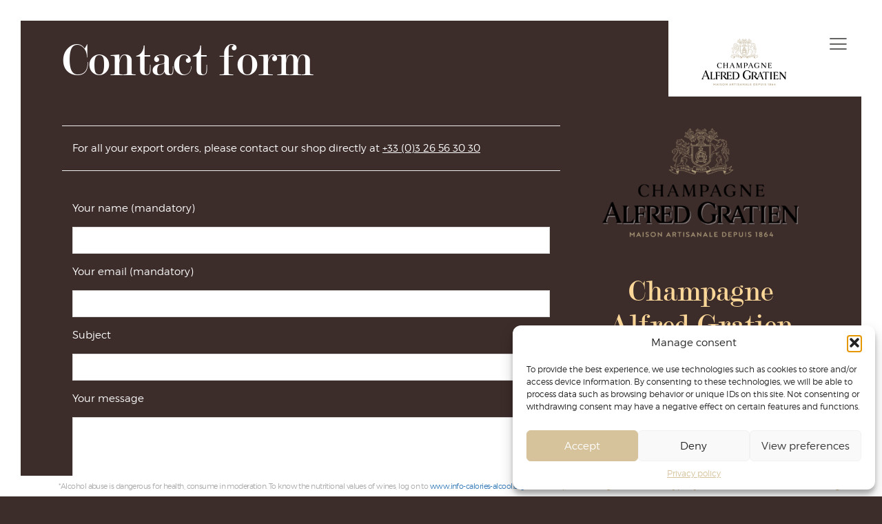

--- FILE ---
content_type: text/html; charset=UTF-8
request_url: https://www.alfredgratien.com/en/contact-us/contact-form/
body_size: 13196
content:
<!doctype html>
<!--[if lt IE 7]><html prefix="og: http://ogp.me/ns#" lang="en-GB" class="en no-js lt-ie9 lt-ie8 lt-ie7 generique-html"> <![endif]-->
<!--[if (IE 7)&!(IEMobile)]><html prefix="og: http://ogp.me/ns#" lang="en-GB" class="en no-js lt-ie9 lt-ie8 generique-html"><![endif]-->
<!--[if (IE 8)&!(IEMobile)]><html prefix="og: http://ogp.me/ns#" lang="en-GB" class="en no-js lt-ie9 generique-html"><![endif]-->
<!--[if gt IE 8]><!--> <html prefix="og: http://ogp.me/ns#" lang="en-GB" class="en no-js generique-html"><!--<![endif]-->
	<head>
		<meta charset="utf-8">
		<title>Contact form | Champagne Alfred Gratien</title>
				<meta name="description" content="
For all your export orders, please contact our shop directly at +33 (0)3 26 56 30 30















Your name (mandatory)
     
Your email (mandatory)
     
Subject
     
Your message
     
Security question: How many letters are in...">
		<meta name="HandheldFriendly" content="True">
		<meta name="MobileOptimized" content="320">
		<meta name="viewport" content="width=device-width, initial-scale=1.0, maximum-scale=1.0"/>
		<meta name="format-detection" content="telephone=no">
		<meta property="og:title" content="Contact form" />
		<meta property="og:description" content="
For all your export orders, please contact our shop directly at +33 (0)3 26 56 30 30















Your name (mandatory)
     
Your email (mandatory)
     
Subject
     
Your message
     
Security question: How many letters are in...">
		<meta property="og:type" content="website" />
		<meta property="og:url" content="http://www.alfredgratien.com/en/contact-us/contact-form/" />
		<meta property="og:image" content="https://www.alfredgratien.com/en/intro/wp-content/themes/atm-theme/library/images/logo.png" />
		<meta property="og:site_name" content="Champagne Alfred Gratien" />
		<link rel="image_src" href="https://www.alfredgratien.com/en/intro/wp-content/themes/atm-theme/library/images/logo.png" />
		<link rel="apple-touch-icon" href="https://www.alfredgratien.com/wp-content/themes/atm-theme/library/images/apple-touch-icon.png">
        <link rel="icon" href="https://www.alfredgratien.com/wp-content/themes/atm-theme/favicon.png">
		<link rel="shortcut icon" href="https://www.alfredgratien.com/wp-content/themes/atm-theme/favicon.ico">
		<!--<script>document.cookie='resolution='+Math.max(screen.width,screen.height)+'; path=/';</script>-->
		<script>
		/*! Détection Navigateur + ajout de classes dans <html> */var BrowserDetect={init:function(){this.browser=this.searchString(this.dataBrowser)||"other",this.version=this.searchVersion(navigator.userAgent)||this.searchVersion(navigator.appVersion)||"unknown",document.getElementsByTagName("html")[0].className+=" browser-"+this.browser.toLowerCase()+"-"+parseInt(this.version,10)+" browser-"+this.browser.toLowerCase()},searchString:function(r){for(var t=0;t<r.length;t++){var e=r[t].string;if(this.versionSearchString=r[t].subString,-1!==e.indexOf(r[t].subString))return r[t].identity}},searchVersion:function(r){var t=r.indexOf(this.versionSearchString);if(-1!==t){var e=r.indexOf("rv:");return"Trident"===this.versionSearchString&&-1!==e?parseFloat(r.substring(e+3)):parseFloat(r.substring(t+this.versionSearchString.length+1))}},dataBrowser:[{string:navigator.userAgent,subString:"Edge",identity:"edge"},{string:navigator.userAgent,subString:"MSIE",identity:"explorer"},{string:navigator.userAgent,subString:"Trident",identity:"explorer"},{string:navigator.userAgent,subString:"Firefox",identity:"firefox"},{string:navigator.userAgent,subString:"Opera",identity:"opera"},{string:navigator.userAgent,subString:"OPR",identity:"opera"},{string:navigator.userAgent,subString:"Chrome",identity:"chrome"},{string:navigator.userAgent,subString:"Safari",identity:"safari"}]};BrowserDetect.init();
		</script>
		<meta name='robots' content='max-image-preview:large' />
	<style>img:is([sizes="auto" i], [sizes^="auto," i]) { contain-intrinsic-size: 3000px 1500px }</style>
	<link rel="alternate" href="https://www.alfredgratien.com/contact/formulaire-de-contact/" hreflang="fr" />
<link rel="alternate" href="https://www.alfredgratien.com/en/contact-us/contact-form/" hreflang="en" />
<link rel="alternate" href="https://www.alfredgratien.com/de/kontakt/kontaktformular/" hreflang="de" />
<link rel='dns-prefetch' href='//captcha.kaizen-agency.fr' />
<link rel='dns-prefetch' href='//fonts.googleapis.com' />
<link rel='stylesheet' id='wp-block-library-css' href='https://www.alfredgratien.com/wp-includes/css/dist/block-library/style.min.css?ver=6.8.2' type='text/css' media='all' />
<style id='classic-theme-styles-inline-css' type='text/css'>
/*! This file is auto-generated */
.wp-block-button__link{color:#fff;background-color:#32373c;border-radius:9999px;box-shadow:none;text-decoration:none;padding:calc(.667em + 2px) calc(1.333em + 2px);font-size:1.125em}.wp-block-file__button{background:#32373c;color:#fff;text-decoration:none}
</style>
<style id='global-styles-inline-css' type='text/css'>
:root{--wp--preset--aspect-ratio--square: 1;--wp--preset--aspect-ratio--4-3: 4/3;--wp--preset--aspect-ratio--3-4: 3/4;--wp--preset--aspect-ratio--3-2: 3/2;--wp--preset--aspect-ratio--2-3: 2/3;--wp--preset--aspect-ratio--16-9: 16/9;--wp--preset--aspect-ratio--9-16: 9/16;--wp--preset--color--black: #000000;--wp--preset--color--cyan-bluish-gray: #abb8c3;--wp--preset--color--white: #ffffff;--wp--preset--color--pale-pink: #f78da7;--wp--preset--color--vivid-red: #cf2e2e;--wp--preset--color--luminous-vivid-orange: #ff6900;--wp--preset--color--luminous-vivid-amber: #fcb900;--wp--preset--color--light-green-cyan: #7bdcb5;--wp--preset--color--vivid-green-cyan: #00d084;--wp--preset--color--pale-cyan-blue: #8ed1fc;--wp--preset--color--vivid-cyan-blue: #0693e3;--wp--preset--color--vivid-purple: #9b51e0;--wp--preset--gradient--vivid-cyan-blue-to-vivid-purple: linear-gradient(135deg,rgba(6,147,227,1) 0%,rgb(155,81,224) 100%);--wp--preset--gradient--light-green-cyan-to-vivid-green-cyan: linear-gradient(135deg,rgb(122,220,180) 0%,rgb(0,208,130) 100%);--wp--preset--gradient--luminous-vivid-amber-to-luminous-vivid-orange: linear-gradient(135deg,rgba(252,185,0,1) 0%,rgba(255,105,0,1) 100%);--wp--preset--gradient--luminous-vivid-orange-to-vivid-red: linear-gradient(135deg,rgba(255,105,0,1) 0%,rgb(207,46,46) 100%);--wp--preset--gradient--very-light-gray-to-cyan-bluish-gray: linear-gradient(135deg,rgb(238,238,238) 0%,rgb(169,184,195) 100%);--wp--preset--gradient--cool-to-warm-spectrum: linear-gradient(135deg,rgb(74,234,220) 0%,rgb(151,120,209) 20%,rgb(207,42,186) 40%,rgb(238,44,130) 60%,rgb(251,105,98) 80%,rgb(254,248,76) 100%);--wp--preset--gradient--blush-light-purple: linear-gradient(135deg,rgb(255,206,236) 0%,rgb(152,150,240) 100%);--wp--preset--gradient--blush-bordeaux: linear-gradient(135deg,rgb(254,205,165) 0%,rgb(254,45,45) 50%,rgb(107,0,62) 100%);--wp--preset--gradient--luminous-dusk: linear-gradient(135deg,rgb(255,203,112) 0%,rgb(199,81,192) 50%,rgb(65,88,208) 100%);--wp--preset--gradient--pale-ocean: linear-gradient(135deg,rgb(255,245,203) 0%,rgb(182,227,212) 50%,rgb(51,167,181) 100%);--wp--preset--gradient--electric-grass: linear-gradient(135deg,rgb(202,248,128) 0%,rgb(113,206,126) 100%);--wp--preset--gradient--midnight: linear-gradient(135deg,rgb(2,3,129) 0%,rgb(40,116,252) 100%);--wp--preset--font-size--small: 13px;--wp--preset--font-size--medium: 20px;--wp--preset--font-size--large: 36px;--wp--preset--font-size--x-large: 42px;--wp--preset--spacing--20: 0.44rem;--wp--preset--spacing--30: 0.67rem;--wp--preset--spacing--40: 1rem;--wp--preset--spacing--50: 1.5rem;--wp--preset--spacing--60: 2.25rem;--wp--preset--spacing--70: 3.38rem;--wp--preset--spacing--80: 5.06rem;--wp--preset--shadow--natural: 6px 6px 9px rgba(0, 0, 0, 0.2);--wp--preset--shadow--deep: 12px 12px 50px rgba(0, 0, 0, 0.4);--wp--preset--shadow--sharp: 6px 6px 0px rgba(0, 0, 0, 0.2);--wp--preset--shadow--outlined: 6px 6px 0px -3px rgba(255, 255, 255, 1), 6px 6px rgba(0, 0, 0, 1);--wp--preset--shadow--crisp: 6px 6px 0px rgba(0, 0, 0, 1);}:where(.is-layout-flex){gap: 0.5em;}:where(.is-layout-grid){gap: 0.5em;}body .is-layout-flex{display: flex;}.is-layout-flex{flex-wrap: wrap;align-items: center;}.is-layout-flex > :is(*, div){margin: 0;}body .is-layout-grid{display: grid;}.is-layout-grid > :is(*, div){margin: 0;}:where(.wp-block-columns.is-layout-flex){gap: 2em;}:where(.wp-block-columns.is-layout-grid){gap: 2em;}:where(.wp-block-post-template.is-layout-flex){gap: 1.25em;}:where(.wp-block-post-template.is-layout-grid){gap: 1.25em;}.has-black-color{color: var(--wp--preset--color--black) !important;}.has-cyan-bluish-gray-color{color: var(--wp--preset--color--cyan-bluish-gray) !important;}.has-white-color{color: var(--wp--preset--color--white) !important;}.has-pale-pink-color{color: var(--wp--preset--color--pale-pink) !important;}.has-vivid-red-color{color: var(--wp--preset--color--vivid-red) !important;}.has-luminous-vivid-orange-color{color: var(--wp--preset--color--luminous-vivid-orange) !important;}.has-luminous-vivid-amber-color{color: var(--wp--preset--color--luminous-vivid-amber) !important;}.has-light-green-cyan-color{color: var(--wp--preset--color--light-green-cyan) !important;}.has-vivid-green-cyan-color{color: var(--wp--preset--color--vivid-green-cyan) !important;}.has-pale-cyan-blue-color{color: var(--wp--preset--color--pale-cyan-blue) !important;}.has-vivid-cyan-blue-color{color: var(--wp--preset--color--vivid-cyan-blue) !important;}.has-vivid-purple-color{color: var(--wp--preset--color--vivid-purple) !important;}.has-black-background-color{background-color: var(--wp--preset--color--black) !important;}.has-cyan-bluish-gray-background-color{background-color: var(--wp--preset--color--cyan-bluish-gray) !important;}.has-white-background-color{background-color: var(--wp--preset--color--white) !important;}.has-pale-pink-background-color{background-color: var(--wp--preset--color--pale-pink) !important;}.has-vivid-red-background-color{background-color: var(--wp--preset--color--vivid-red) !important;}.has-luminous-vivid-orange-background-color{background-color: var(--wp--preset--color--luminous-vivid-orange) !important;}.has-luminous-vivid-amber-background-color{background-color: var(--wp--preset--color--luminous-vivid-amber) !important;}.has-light-green-cyan-background-color{background-color: var(--wp--preset--color--light-green-cyan) !important;}.has-vivid-green-cyan-background-color{background-color: var(--wp--preset--color--vivid-green-cyan) !important;}.has-pale-cyan-blue-background-color{background-color: var(--wp--preset--color--pale-cyan-blue) !important;}.has-vivid-cyan-blue-background-color{background-color: var(--wp--preset--color--vivid-cyan-blue) !important;}.has-vivid-purple-background-color{background-color: var(--wp--preset--color--vivid-purple) !important;}.has-black-border-color{border-color: var(--wp--preset--color--black) !important;}.has-cyan-bluish-gray-border-color{border-color: var(--wp--preset--color--cyan-bluish-gray) !important;}.has-white-border-color{border-color: var(--wp--preset--color--white) !important;}.has-pale-pink-border-color{border-color: var(--wp--preset--color--pale-pink) !important;}.has-vivid-red-border-color{border-color: var(--wp--preset--color--vivid-red) !important;}.has-luminous-vivid-orange-border-color{border-color: var(--wp--preset--color--luminous-vivid-orange) !important;}.has-luminous-vivid-amber-border-color{border-color: var(--wp--preset--color--luminous-vivid-amber) !important;}.has-light-green-cyan-border-color{border-color: var(--wp--preset--color--light-green-cyan) !important;}.has-vivid-green-cyan-border-color{border-color: var(--wp--preset--color--vivid-green-cyan) !important;}.has-pale-cyan-blue-border-color{border-color: var(--wp--preset--color--pale-cyan-blue) !important;}.has-vivid-cyan-blue-border-color{border-color: var(--wp--preset--color--vivid-cyan-blue) !important;}.has-vivid-purple-border-color{border-color: var(--wp--preset--color--vivid-purple) !important;}.has-vivid-cyan-blue-to-vivid-purple-gradient-background{background: var(--wp--preset--gradient--vivid-cyan-blue-to-vivid-purple) !important;}.has-light-green-cyan-to-vivid-green-cyan-gradient-background{background: var(--wp--preset--gradient--light-green-cyan-to-vivid-green-cyan) !important;}.has-luminous-vivid-amber-to-luminous-vivid-orange-gradient-background{background: var(--wp--preset--gradient--luminous-vivid-amber-to-luminous-vivid-orange) !important;}.has-luminous-vivid-orange-to-vivid-red-gradient-background{background: var(--wp--preset--gradient--luminous-vivid-orange-to-vivid-red) !important;}.has-very-light-gray-to-cyan-bluish-gray-gradient-background{background: var(--wp--preset--gradient--very-light-gray-to-cyan-bluish-gray) !important;}.has-cool-to-warm-spectrum-gradient-background{background: var(--wp--preset--gradient--cool-to-warm-spectrum) !important;}.has-blush-light-purple-gradient-background{background: var(--wp--preset--gradient--blush-light-purple) !important;}.has-blush-bordeaux-gradient-background{background: var(--wp--preset--gradient--blush-bordeaux) !important;}.has-luminous-dusk-gradient-background{background: var(--wp--preset--gradient--luminous-dusk) !important;}.has-pale-ocean-gradient-background{background: var(--wp--preset--gradient--pale-ocean) !important;}.has-electric-grass-gradient-background{background: var(--wp--preset--gradient--electric-grass) !important;}.has-midnight-gradient-background{background: var(--wp--preset--gradient--midnight) !important;}.has-small-font-size{font-size: var(--wp--preset--font-size--small) !important;}.has-medium-font-size{font-size: var(--wp--preset--font-size--medium) !important;}.has-large-font-size{font-size: var(--wp--preset--font-size--large) !important;}.has-x-large-font-size{font-size: var(--wp--preset--font-size--x-large) !important;}
:where(.wp-block-post-template.is-layout-flex){gap: 1.25em;}:where(.wp-block-post-template.is-layout-grid){gap: 1.25em;}
:where(.wp-block-columns.is-layout-flex){gap: 2em;}:where(.wp-block-columns.is-layout-grid){gap: 2em;}
:root :where(.wp-block-pullquote){font-size: 1.5em;line-height: 1.6;}
</style>
<link rel='stylesheet' id='pow-captcha-css-css' href='https://www.alfredgratien.com/wp-content/plugins/pow-captcha/src/../assets/css/pow-captcha.css?ver=1.0.18' type='text/css' media='all' />
<link rel='stylesheet' id='cmplz-general-css' href='https://www.alfredgratien.com/wp-content/plugins/complianz-gdpr-premium/assets/css/cookieblocker.min.css?ver=1758027430' type='text/css' media='all' />
<link rel='stylesheet' id='atm-bootstrap-css-css' href='https://www.alfredgratien.com/wp-content/themes/atm-theme/library/css/bootstrap.min.css?ver=6.8.2' type='text/css' media='all' />
<link rel='stylesheet' id='atm-style-menu-css-css' href='https://www.alfredgratien.com/wp-content/themes/atm-theme/library/css/style-menu.css?ver=1.2.0' type='text/css' media='all' />
<link rel='stylesheet' id='atm-mcustomscrollbar-css-css' href='https://www.alfredgratien.com/wp-content/themes/atm-theme/library/css/jquery.mCustomScrollbar.min.css?ver=6.8.2' type='text/css' media='all' />
<link rel='stylesheet' id='atm-stylesheet-css-css' href='https://www.alfredgratien.com/wp-content/themes/atm-theme/style.css?ver=2.3.0' type='text/css' media='all' />
<script type="text/javascript" src="https://www.alfredgratien.com/wp-content/themes/atm-theme/library/js/libs/modernizr.custom.min.js?ver=2.5.3" id="atm-modernizr-js-js"></script>
<link rel="https://api.w.org/" href="https://www.alfredgratien.com/wp-json/" /><link rel="alternate" title="JSON" type="application/json" href="https://www.alfredgratien.com/wp-json/wp/v2/pages/859" /><link rel="canonical" href="https://www.alfredgratien.com/en/contact-us/contact-form/" />
<link rel='shortlink' href='https://www.alfredgratien.com/?p=859' />
<link rel="alternate" title="oEmbed (JSON)" type="application/json+oembed" href="https://www.alfredgratien.com/wp-json/oembed/1.0/embed?url=https%3A%2F%2Fwww.alfredgratien.com%2Fen%2Fcontact-us%2Fcontact-form%2F" />
<link rel="alternate" title="oEmbed (XML)" type="text/xml+oembed" href="https://www.alfredgratien.com/wp-json/oembed/1.0/embed?url=https%3A%2F%2Fwww.alfredgratien.com%2Fen%2Fcontact-us%2Fcontact-form%2F&#038;format=xml" />
			<style>.cmplz-hidden {
					display: none !important;
				}</style>		<style>
			/* .contain > section a:not([href*='alfredgratien.com']):not([href^='#']):not([href^='/']):after,
			.menu__wrap a:not([href*='alfredgratien.com']):not([href^='#']):not([href^='/']):after { */
			.contain > section a[target=_blank][href^="https://"]::after, .menu__wrap a[target=_blank][href^="https://"]::after {
				content: "";
				width: 11px;
				height: 11px;
				margin-left: 4px;
				margin-bottom: 2px;
				background-image: url("data:image/svg+xml,%3Csvg xmlns='http://www.w3.org/2000/svg' width='16' height='16' fill='currentColor' viewBox='0 0 16 16'%3E%3Cpath fill-rule='evenodd' d='M8.636 3.5a.5.5 0 0 0-.5-.5H1.5A1.5 1.5 0 0 0 0 4.5v10A1.5 1.5 0 0 0 1.5 16h10a1.5 1.5 0 0 0 1.5-1.5V7.864a.5.5 0 0 0-1 0V14.5a.5.5 0 0 1-.5.5h-10a.5.5 0 0 1-.5-.5v-10a.5.5 0 0 1 .5-.5h6.636a.5.5 0 0 0 .5-.5z'/%3E%3Cpath fill-rule='evenodd' d='M16 .5a.5.5 0 0 0-.5-.5h-5a.5.5 0 0 0 0 1h3.793L6.146 9.146a.5.5 0 1 0 .708.708L15 1.707V5.5a.5.5 0 0 0 1 0v-5z'/%3E%3C/svg%3E");
				background-position: center;
				background-repeat: no-repeat;
				background-size: contain;
				display: inline-block;
			}
		</style>
		<!--[if gte IE 9]>
		<style>
		#ml-menu{display: none;}
		.menu--open{display: block !important;}
		</style>
		<![endif]-->
		<!--<script>
			        (function(i,s,o,g,r,a,m){i['GoogleAnalyticsObject']=r;i[r]=i[r]||function(){(i[r].q=i[r].q||[]).push(arguments)},i[r].l=1*new Date();a=s.createElement(o), m=s.getElementsByTagName(o)[0];a.async=1;a.src=g;m.parentNode.insertBefore(a,m)})(window,document,'script','//www.google-analytics.com/analytics.js','ga');
	        ga('create', 'UA-31931196-4', 'auto');
	        ga('send', 'pageview');
	    </script>-->
	    <style>#tarteaucitronRoot{z-index:999999}</style>
	</head>
	<body data-cmplz=1 class="wp-singular page-template page-template-tpl-page-classique page-template-tpl-page-classique-php page page-id-859 page-child parent-pageid-857 wp-theme-atm-theme" itemscope="itemscope" itemtype="http://schema.org/WebPage">
		<noscript>Sorry, you need to activate Javascript to browse on this website...</noscript>
		<!--[if lte IE 8]>
        <div style="padding: 1em; background: #900; font-size: 1.1em; color: #fff;z-index:9999;position:fixed;width:100%;">
        <p><strong>Warning ! </strong>Your browser (Internet Explorer 6, 7 ou 8) presents serious lacks of security and performance.<br />Please download a newer version (<a href="http://windows.microsoft.com/en-us/internet-explorer/products/ie/home" style="color: #fff;">Internet Explorer</a>, <a href="http://www.mozilla-europe.org/fr/firefox/" style="color: #fff;">Install Firefox</a>, <a href="http://www.google.com/chrome?hl=fr" style="color: #fff;">Install Chrome</a>, <a href="http://www.apple.com/fr/safari/download/" style="color: #fff;">Install Safari</a>)</p></div>
        <![endif]--> 
        <!--[if lt IE 9]>
        <script src="http://html5shim.googlecode.com/svn/trunk/html5.js"></script>
        <![endif]-->
                	   	<div class="contain">
			  	<header>
			      	<div class="menu-nav">
			           <button class="action action--open" aria-label="Open Menu">
							<i class="icon-menu"></i>
						</button>
			           <a href="https://www.alfredgratien.com/en/home/" title="Champagne Alfred Gratien" class="btn-accueil">
					   										<img src="https://www.alfredgratien.com/wp-content/themes/atm-theme/library/images/logo-small-champagne.png" alt="Champagne Alfred Gratien" width="130" height="76" class="logo-small"/>
								<img src="https://www.alfredgratien.com/wp-content/themes/atm-theme/library/images/logo-small-champagne-black.png" alt="Champagne Alfred Gratien" width="130" height="76" class="logo-small-black"/>
												   </a>
					   </div>
					   <nav id="ml-menu" class="menu">
					   		<div class="menu-nav-hover">
								<button class="action action--close" aria-label="Close Menu"><i class="icon-croix"></i></button>
			           			<ul class="list_none list_lang">
			           				<li><a href="https://www.alfredgratien.com/contact/formulaire-de-contact/" title="FR">FR</a></li>
			           				<li><a href="https://www.alfredgratien.com/en/contact-us/contact-form/" title="GB">GB</a></li>
			           				<li><a href="https://www.alfredgratien.com/de/kontakt/kontaktformular/" title="DE">DE</a></li>
			           			</ul>
							</div>
							<a href="https://www.alfredgratien.com/en/home/" title="Champagne Alfred Gratien" class="logo">
								<img src="https://www.alfredgratien.com/wp-content/themes/atm-theme/library/images/logo.png" alt="Champagne Alfred Gratien" width="360"  height="360" class="logo-img-normal"/>
								<img src="https://www.alfredgratien.com/wp-content/themes/atm-theme/library/images/logo-responsive.png" alt="Champagne Alfred Gratien" width="360"  height="180" class="logo-img-responsive" />
							</a>
							<div class="menu__wrap">
							<ul data-menu="main" class="menu__level"><li class="menu__item"><a class="menu__link" data-submenu="submenu-0" href="/en/an-exceptional-champagne-from-a-prestigious-champagne-brand/" title="An exceptional champagne">An exceptional champagne</a></li>
<li class="menu__item"><a class="menu__link" data-submenu="submenu-1" href="/en/the-house-alfred-gratien/" title="The House Alfred Gratien">The House Alfred Gratien</a></li>
<li class="menu__item"><a target="_blank" rel="noopener" class="menu__link" data-submenu="submenu-2" href="#/en/the-cuvees#" title="The Cuvees">The Cuvees</a></li>
<li class="menu__item"><a class="menu__link" data-submenu="submenu-3" href="/en/shop-in-epernay/#" title="Alfred Gratien experience">Alfred Gratien experience</a></li>
<li class="menu__item"><a target="_blank" rel="noopener" class="menu__link" data-submenu="submenu-4" href="/en/contact-us/##" title="Contact">Contact</a></li></ul><ul data-menu="submenu-2" class="menu__level menu__level_2"><li class="menu__item"><a target="_blank" rel="noopener" class="menu__link" href="/en/the-cuvees" title="All Cuvées">All Cuvées</a></li>
<li class="menu__item"><a target="_blank" rel="noopener" class="menu__link" href="/en/the-cuvees/brut" title="Brut">Brut</a></li>
<li class="menu__item"><a target="_blank" rel="noopener" class="menu__link" href="/en/the-cuvees/brut-nature/" title="Brut Nature">Brut Nature</a></li>
<li class="menu__item"><a target="_blank" rel="noopener" class="menu__link" href="/en/the-cuvees/brut-rose/" title="Brut Rose">Brut Rose</a></li>
<li class="menu__item"><a target="_blank" rel="noopener" class="menu__link" href="/en/the-cuvees/brut-vintage-2016/" title="Brut Vintage">Brut Vintage</a></li>
<li class="menu__item"><a target="_blank" rel="noopener" class="menu__link" href="/en/the-cuvees/blanc-de-blancs/" title="Blanc de Blancs ">Blanc de Blancs </a></li>
<li class="menu__item"><a target="_blank" rel="noopener" class="menu__link" href="/en/the-cuvees/cuvee-565/" title="Cuvée 565">Cuvée 565</a></li>
<li class="menu__item"><a target="_blank" rel="noopener" class="menu__link" href="/en/the-cuvees/cuvee-paradis-2016/" title="Cuvee Paradis">Cuvee Paradis</a></li>
<li class="menu__item"><a target="_blank" rel="noopener" class="menu__link" href="/en/the-cuvees/cuvee-paradis-rose/" title="Cuvee Paradis Rose">Cuvee Paradis Rose</a></li>
<li class="menu__item"><a target="_blank" rel="noopener" class="menu__link" href="/en/clos-le-village-2018/" title="Clos Le Village">Clos Le Village</a></li>
<li class="menu__item"><a target="_blank" rel="noopener" class="menu__link" href="/en/the-cuvees/coffret-grand-assemblage/" title="Coffret &quot;Grand Assemblage&quot; 2016">Coffret "Grand Assemblage" 2016</a></li>
<li class="menu__item"><a target="_blank" rel="noopener" class="menu__link" href="/en/the-cuvees/brut-vintage-2008/" title="Brut Vintage 2008">Brut Vintage 2008</a></li>
<li class="menu__item"><a target="_blank" rel="noopener" class="menu__link" href="/en/the-cuvees/collection-memory/" title="Collection Memory">Collection Memory</a></li></ul><ul data-menu="submenu-3" class="menu__level menu__level_2"><li class="menu__item"><a target="_blank" rel="noopener" class="menu__link" href="/en/the-boutique-du-chai-shop/" title="La Boutique du Chai – Direct Shop">La Boutique du Chai – Direct Shop</a></li>
<li class="menu__item"><a target="_blank" rel="noopener" class="menu__link" href="/en/tours-and-tastings/" title="Wine tours and tastings">Wine tours and tastings</a></li>
<li class="menu__item"><a target="_blank" rel="noopener" class="menu__link" href="/en/tastings-and-food-wine-pairings/" title="Tastings and food pairings">Tastings and food pairings</a></li></ul><ul data-menu="submenu-4" class="menu__level menu__level_2"><li class="menu__item"><a target="_blank" rel="noopener" class="menu__link" href="/en/contact-us/list-of-distributors/" title="List of distributors">List of distributors</a></li>
<li class="menu__item"><a target="_blank" rel="noopener" class="menu__link" href="/en/contact-us/contact-form/" title="Contact form">Contact form</a></li></ul>						
							</div>
							<div class="menu_secondaire">
								<ul class="list_none">
									<li><a href="https://www.alfredgratien.com/en/press-kit/" title="Press kit">Press kit</a></li>
									<li>/</li>
									<li><a href="https://www.alfredgratien.com/en/legal-notice/" title="Legal Notice">Legal Notice</a></li>
									<li>/</li>
									<li><a href="https://www.alfredgratien.com/en/sitemap/" title="Sitemap">Sitemap</a></li>
																	</ul>
							</div>
							<div class="menu_reseauxsociaux">
								<ul class="list_none">
									<li><a target="_blank" relo="noopener" href="https://www.facebook.com/Champagne-Alfred-Gratien-956086784414121/" title="Facebook" class="menu_fb"><i class="icon-facebook"></i></a></li>																		<li><a target="_blank" relo="noopener" href="https://www.instagram.com/champagnealfredgratien/?hl=en" title="Instagram" class="menu_ig"><img src="https://www.alfredgratien.com/wp-content/themes/atm-theme/library/images/instagram.svg" alt="Instagram" width="27" height="27" /></a></li>								</ul>
							</div>
						</nav>
			  		</header>
			  						<section class="container-fluid">
      	<section class="container">
          <header>
            <h1>Contact form</h1>
          </header>
      		<section>
          <div class="row deux_col"><div class="col-lg-8 col-md-8 col-sm-12 col-xs-12"><hr />
<p>For all your export orders, please contact our shop directly at <a href="tel:+33326563030">+33 (0)3 26 56 30 30</a></p>
<hr />
<div class="wpcf7 no-js" id="wpcf7-f865-p859-o1" lang="fr-FR" dir="ltr" data-wpcf7-id="865">
<div class="screen-reader-response">
<p role="status" aria-live="polite" aria-atomic="true">
<ul></ul>
</div>
<form action="/en/contact-us/contact-form/#wpcf7-f865-p859-o1" method="post" class="wpcf7-form init" aria-label="Formulaire de contact" novalidate="novalidate" data-status="init">
<fieldset class="hidden-fields-container"><input type="hidden" name="_wpcf7" value="865" /><input type="hidden" name="_wpcf7_version" value="6.1.1" /><input type="hidden" name="_wpcf7_locale" value="fr_FR" /><input type="hidden" name="_wpcf7_unit_tag" value="wpcf7-f865-p859-o1" /><input type="hidden" name="_wpcf7_container_post" value="859" /><input type="hidden" name="_wpcf7_posted_data_hash" value="" /><br />
</fieldset>
<p>Your name (mandatory)
</p>
<p><span class="wpcf7-form-control-wrap" data-name="your-name"><input size="40" maxlength="400" class="wpcf7-form-control wpcf7-text wpcf7-validates-as-required" aria-required="true" aria-invalid="false" value="" type="text" name="your-name" /></span>
</p>
<p>Your email (mandatory)
</p>
<p><span class="wpcf7-form-control-wrap" data-name="your-email"><input size="40" maxlength="400" class="wpcf7-form-control wpcf7-email wpcf7-validates-as-required wpcf7-text wpcf7-validates-as-email" aria-required="true" aria-invalid="false" value="" type="email" name="your-email" /></span>
</p>
<p>Subject
</p>
<p><span class="wpcf7-form-control-wrap" data-name="your-subject"><input size="40" maxlength="400" class="wpcf7-form-control wpcf7-text" aria-invalid="false" value="" type="text" name="your-subject" /></span>
</p>
<p>Your message
</p>
<p><span class="wpcf7-form-control-wrap" data-name="your-message"><textarea cols="40" rows="10" maxlength="2000" class="wpcf7-form-control wpcf7-textarea" aria-invalid="false" name="your-message"></textarea></span>
</p>
<p><span class="wpcf7-form-control-wrap" data-name="acceptance-cgu-privacy"><span class="wpcf7-form-control wpcf7-acceptance"><span class="wpcf7-list-item"><label><input type="checkbox" name="acceptance-cgu-privacy" value="1" aria-invalid="false" /><span class="wpcf7-list-item-label">By checking this box, I acknowledge having read the <a target="_blank" rel="noopener" href="https://www.alfredgratien.com/en/terms-of-service/" title="Terms of Service">Terms of Service</a> et de la <a target="_blank" rel="noopener" href="https://www.alfredgratien.com/en/privacy-policy-2/" title="Privacy Policy ">Privacy Policy </a> of this website.</span></label></span></span></span>
</p>
<p><span class="wpcf7-form-control-wrap" data-name="acceptance"><span class="wpcf7-form-control wpcf7-acceptance"><span class="wpcf7-list-item"><label><input type="checkbox" name="acceptance" value="1" aria-invalid="false" /><span class="wpcf7-list-item-label">By submitting this form, I accept that the information entered will be used, exploited, processed to allow me to contact me again, or as part of the commercial relationship that results from my request.</span></label></span></span></span>
</p>
<p><button class="calltoaction call-fake"><span class="txt-icon">Send</span><i class="icon-fleche_d"></i></button>
</p>
<div class="pow-captcha-placeholder"></div>
<div class="wpcf7-response-output" aria-hidden="true"></div>
</form>
</div>
</div><div class="col-lg-4 col-md-4 col-sm-12 col-xs-12"><h2><img fetchpriority="high" decoding="async" class="alignnone size-medium wp-image-2664 aligncenter" src="https://www.alfredgratien.com/wp-content/uploads/2023/04/1-logoblasonbaseline-alfred-gratien-300x176.png" alt="" width="300" height="176" /></h2>
<h2 style="text-align: center;">Champagne Alfred Gratien</h2>
<p style="text-align: center;"><strong>30, rue Maurice Cerveaux</strong><br />
<strong> B.P. 3</strong><br />
<strong> 51201 EPERNAY Cedex &#8211; France</strong></p>
<p style="text-align: center;"><strong>Tel : +33 (0)3 26 54 38 20</strong><br />
<strong> Fax : +33 (0)3 26 54 53 44</strong></p>
</div></div>          </section>
      	</section>
	</section>
			
		</div>
		<div class="border border-top"></div>
	    <div class="border border-right"></div>
	    <div class="border border-bottom">
	    	<small><a style="color:#dbb77b" href="javascript:tarteaucitron.userInterface.openPanel();" title="Cookie management">Cookie management</a></small>
	    	<small><a style="color:#dbb77b" href="https://www.alfredgratien.com/en/terms-of-service/" title="Terms of Service">Terms of Service</a></small>
	    	<small><a style="color:#dbb77b" href="https://www.alfredgratien.com/en/privacy-policy/" title="Privacy policy">Privacy policy</a></small>
	    	<small><a style="color:#dbb77b" href="https://www.alfredgratien.com/en/compliance-management/" title="Compliance management">Compliance management</a></small>
			<small>*Alcohol abuse is dangerous for health, consume in moderation. To know the nutritional values of wines, log on to <a href="http://info-calories-alcool.org/" target="_blank">www.info-calories-alcool.org</a></small>
	    </div>
	    <div class="border border-left"></div>
						<div class="loading" style="z-index:99;"><img src="https://www.alfredgratien.com/wp-content/themes/atm-theme/library/images/ring_bgwhite.gif" width="120" height="120" /></div>
						<button class="btn-back-to-top" title="Back to top"><i class="icon-fleche_h"></i></button>
				<script type="speculationrules">
{"prefetch":[{"source":"document","where":{"and":[{"href_matches":"\/*"},{"not":{"href_matches":["\/wp-*.php","\/wp-admin\/*","\/wp-content\/uploads\/*","\/wp-content\/*","\/wp-content\/plugins\/*","\/wp-content\/themes\/atm-theme\/*","\/*\\?(.+)"]}},{"not":{"selector_matches":"a[rel~=\"nofollow\"]"}},{"not":{"selector_matches":".no-prefetch, .no-prefetch a"}}]},"eagerness":"conservative"}]}
</script>

<!-- Consent Management powered by Complianz | GDPR/CCPA Cookie Consent https://wordpress.org/plugins/complianz-gdpr -->
<div id="cmplz-cookiebanner-container"><div class="cmplz-cookiebanner cmplz-hidden banner-1 banniere-a optin cmplz-bottom-right cmplz-categories-type-view-preferences" aria-modal="true" data-nosnippet="true" role="dialog" aria-live="polite" aria-labelledby="cmplz-header-1-optin" aria-describedby="cmplz-message-1-optin">
	<div class="cmplz-header">
		<div class="cmplz-logo"></div>
		<div class="cmplz-title" id="cmplz-header-1-optin">Manage consent</div>
		<div class="cmplz-close" tabindex="0" role="button" aria-label="close-dialog">
			<svg aria-hidden="true" focusable="false" data-prefix="fas" data-icon="times" class="svg-inline--fa fa-times fa-w-11" role="img" xmlns="http://www.w3.org/2000/svg" viewBox="0 0 352 512"><path fill="currentColor" d="M242.72 256l100.07-100.07c12.28-12.28 12.28-32.19 0-44.48l-22.24-22.24c-12.28-12.28-32.19-12.28-44.48 0L176 189.28 75.93 89.21c-12.28-12.28-32.19-12.28-44.48 0L9.21 111.45c-12.28 12.28-12.28 32.19 0 44.48L109.28 256 9.21 356.07c-12.28 12.28-12.28 32.19 0 44.48l22.24 22.24c12.28 12.28 32.2 12.28 44.48 0L176 322.72l100.07 100.07c12.28 12.28 32.2 12.28 44.48 0l22.24-22.24c12.28-12.28 12.28-32.19 0-44.48L242.72 256z"></path></svg>
		</div>
	</div>

	<div class="cmplz-divider cmplz-divider-header"></div>
	<div class="cmplz-body">
		<div class="cmplz-message" id="cmplz-message-1-optin">To provide the best experience, we use technologies such as cookies to store and/or access device information. By consenting to these technologies, we will be able to process data such as browsing behavior or unique IDs on this site. Not consenting or withdrawing consent may have a negative effect on certain features and functions.</div>
		<!-- categories start -->
		<div class="cmplz-categories">
			<details class="cmplz-category cmplz-functional" >
				<summary>
						<span class="cmplz-category-header">
							<span class="cmplz-category-title">Functional</span>
							<span class='cmplz-always-active'>
								<span class="cmplz-banner-checkbox">
									<input type="checkbox"
										   id="cmplz-functional-optin"
										   data-category="cmplz_functional"
										   class="cmplz-consent-checkbox cmplz-functional"
										   size="40"
										   value="1"/>
									<label class="cmplz-label" for="cmplz-functional-optin"><span class="screen-reader-text">Functional</span></label>
								</span>
								Always active							</span>
							<span class="cmplz-icon cmplz-open">
								<svg xmlns="http://www.w3.org/2000/svg" viewBox="0 0 448 512"  height="18" ><path d="M224 416c-8.188 0-16.38-3.125-22.62-9.375l-192-192c-12.5-12.5-12.5-32.75 0-45.25s32.75-12.5 45.25 0L224 338.8l169.4-169.4c12.5-12.5 32.75-12.5 45.25 0s12.5 32.75 0 45.25l-192 192C240.4 412.9 232.2 416 224 416z"/></svg>
							</span>
						</span>
				</summary>
				<div class="cmplz-description">
					<span class="cmplz-description-functional">Storage or technical access is strictly necessary for the legitimate purpose of enabling the use of a specific service explicitly requested by the subscriber or user, or for the sole purpose of transmitting a communication over an electronic communications network.</span>
				</div>
			</details>

			<details class="cmplz-category cmplz-preferences" >
				<summary>
						<span class="cmplz-category-header">
							<span class="cmplz-category-title">Preferences</span>
							<span class="cmplz-banner-checkbox">
								<input type="checkbox"
									   id="cmplz-preferences-optin"
									   data-category="cmplz_preferences"
									   class="cmplz-consent-checkbox cmplz-preferences"
									   size="40"
									   value="1"/>
								<label class="cmplz-label" for="cmplz-preferences-optin"><span class="screen-reader-text">Preferences</span></label>
							</span>
							<span class="cmplz-icon cmplz-open">
								<svg xmlns="http://www.w3.org/2000/svg" viewBox="0 0 448 512"  height="18" ><path d="M224 416c-8.188 0-16.38-3.125-22.62-9.375l-192-192c-12.5-12.5-12.5-32.75 0-45.25s32.75-12.5 45.25 0L224 338.8l169.4-169.4c12.5-12.5 32.75-12.5 45.25 0s12.5 32.75 0 45.25l-192 192C240.4 412.9 232.2 416 224 416z"/></svg>
							</span>
						</span>
				</summary>
				<div class="cmplz-description">
					<span class="cmplz-description-preferences">Storage or technical access is necessary for the legitimate purpose of storing preferences that are not requested by the subscriber or user.</span>
				</div>
			</details>

			<details class="cmplz-category cmplz-statistics" >
				<summary>
						<span class="cmplz-category-header">
							<span class="cmplz-category-title">Statistics</span>
							<span class="cmplz-banner-checkbox">
								<input type="checkbox"
									   id="cmplz-statistics-optin"
									   data-category="cmplz_statistics"
									   class="cmplz-consent-checkbox cmplz-statistics"
									   size="40"
									   value="1"/>
								<label class="cmplz-label" for="cmplz-statistics-optin"><span class="screen-reader-text">Statistics</span></label>
							</span>
							<span class="cmplz-icon cmplz-open">
								<svg xmlns="http://www.w3.org/2000/svg" viewBox="0 0 448 512"  height="18" ><path d="M224 416c-8.188 0-16.38-3.125-22.62-9.375l-192-192c-12.5-12.5-12.5-32.75 0-45.25s32.75-12.5 45.25 0L224 338.8l169.4-169.4c12.5-12.5 32.75-12.5 45.25 0s12.5 32.75 0 45.25l-192 192C240.4 412.9 232.2 416 224 416z"/></svg>
							</span>
						</span>
				</summary>
				<div class="cmplz-description">
					<span class="cmplz-description-statistics">Storage or technical access used exclusively for statistical purposes.</span>
					<span class="cmplz-description-statistics-anonymous">Storage or technical access that is used exclusively for anonymous statistical purposes. In the absence of a subpoena, voluntary compliance by your internet service provider, or additional records from a third party, information stored or extracted for this purpose alone cannot generally be used to identify you.</span>
				</div>
			</details>
			<details class="cmplz-category cmplz-marketing" >
				<summary>
						<span class="cmplz-category-header">
							<span class="cmplz-category-title">Marketing</span>
							<span class="cmplz-banner-checkbox">
								<input type="checkbox"
									   id="cmplz-marketing-optin"
									   data-category="cmplz_marketing"
									   class="cmplz-consent-checkbox cmplz-marketing"
									   size="40"
									   value="1"/>
								<label class="cmplz-label" for="cmplz-marketing-optin"><span class="screen-reader-text">Marketing</span></label>
							</span>
							<span class="cmplz-icon cmplz-open">
								<svg xmlns="http://www.w3.org/2000/svg" viewBox="0 0 448 512"  height="18" ><path d="M224 416c-8.188 0-16.38-3.125-22.62-9.375l-192-192c-12.5-12.5-12.5-32.75 0-45.25s32.75-12.5 45.25 0L224 338.8l169.4-169.4c12.5-12.5 32.75-12.5 45.25 0s12.5 32.75 0 45.25l-192 192C240.4 412.9 232.2 416 224 416z"/></svg>
							</span>
						</span>
				</summary>
				<div class="cmplz-description">
					<span class="cmplz-description-marketing">Storage or technical access is necessary to create user profiles for the purpose of sending advertisements or tracking the user on a website or across multiple websites for similar marketing purposes.</span>
				</div>
			</details>
		</div><!-- categories end -->
			</div>

	<div class="cmplz-links cmplz-information">
		<a class="cmplz-link cmplz-manage-options cookie-statement" href="#" data-relative_url="#cmplz-manage-consent-container">Manage options</a>
		<a class="cmplz-link cmplz-manage-third-parties cookie-statement" href="#" data-relative_url="#cmplz-cookies-overview">Manage services</a>
		<a class="cmplz-link cmplz-manage-vendors tcf cookie-statement" href="#" data-relative_url="#cmplz-tcf-wrapper">Manage {vendor_count} vendors</a>
		<a class="cmplz-link cmplz-external cmplz-read-more-purposes tcf" target="_blank" rel="noopener noreferrer nofollow" href="https://cookiedatabase.org/tcf/purposes/">Read more about these purposes</a>
			</div>

	<div class="cmplz-divider cmplz-footer"></div>

	<div class="cmplz-buttons">
		<button class="cmplz-btn cmplz-accept">Accept</button>
		<button class="cmplz-btn cmplz-deny">Deny</button>
		<button class="cmplz-btn cmplz-view-preferences">View preferences</button>
		<button class="cmplz-btn cmplz-save-preferences">Save preferences</button>
		<a class="cmplz-btn cmplz-manage-options tcf cookie-statement" href="#" data-relative_url="#cmplz-manage-consent-container">View preferences</a>
			</div>

	<div class="cmplz-links cmplz-documents">
		<a class="cmplz-link cookie-statement" href="#" data-relative_url="">{title}</a>
		<a class="cmplz-link privacy-statement" href="#" data-relative_url="">{title}</a>
		<a class="cmplz-link impressum" href="#" data-relative_url="">{title}</a>
			</div>

</div>
</div>
					<div id="cmplz-manage-consent" data-nosnippet="true"><button class="cmplz-btn cmplz-hidden cmplz-manage-consent manage-consent-1">Manage consent</button>

</div><script type="text/javascript" src="https://captcha.kaizen-agency.fr/static/captcha.js?ver=1.0.18" id="pow-captcha-lib-js-js"></script>
<script type="text/javascript" id="pow-captcha-js-js-extra">
/* <![CDATA[ */
var powCaptchaAjax = {"ajax_url":"https:\/\/www.alfredgratien.com\/wp-admin\/admin-ajax.php"};
/* ]]> */
</script>
<script type="text/javascript" src="https://www.alfredgratien.com/wp-content/plugins/pow-captcha/src/../assets/js/pow-captcha.js?ver=1.0.18" id="pow-captcha-js-js"></script>
<script type="text/javascript" id="pll_cookie_script-js-after">
/* <![CDATA[ */
(function() {
				var expirationDate = new Date();
				expirationDate.setTime( expirationDate.getTime() + 31536000 * 1000 );
				document.cookie = "pll_language=en; expires=" + expirationDate.toUTCString() + "; path=/; secure; SameSite=Lax";
			}());
/* ]]> */
</script>
<script type="text/javascript" src="https://www.alfredgratien.com/wp-content/themes/atm-theme/library/js/libs/jquery-1.12.0.min.js?ver=1.12.0" id="jquery-js"></script>
<script type="text/javascript" src="https://www.alfredgratien.com/wp-content/themes/atm-theme/library/js/classie.js?ver=1.0" id="atm-classie-js-js"></script>
<script type="text/javascript" src="https://www.alfredgratien.com/wp-content/themes/atm-theme/library/js/main.js?ver=1.0" id="atm-main-js-js"></script>
<script type="text/javascript" src="https://www.alfredgratien.com/wp-content/themes/atm-theme/library/js/libs/jquery.flexslider-min.js?ver=2.1" id="atm-flexslider-js-js"></script>
<script type="text/javascript" src="https://www.alfredgratien.com/wp-content/themes/atm-theme/library/js/libs/jquery.mCustomScrollbar.concat.min.js?ver=6.8.2" id="atm-mcustomscrollbar-js-js"></script>
<script type="text/javascript" src="https://www.alfredgratien.com/wp-content/themes/atm-theme/library/js/scripts.js?v=1&amp;ver=6.8.2" id="atm-js-js"></script>
<script type="text/javascript" id="cmplz-cookiebanner-js-extra">
/* <![CDATA[ */
var complianz = {"prefix":"cmplz_","user_banner_id":"1","set_cookies":[],"block_ajax_content":"","banner_version":"16","version":"7.5.4.1","store_consent":"","do_not_track_enabled":"","consenttype":"optin","region":"eu","geoip":"1","dismiss_timeout":"","disable_cookiebanner":"","soft_cookiewall":"","dismiss_on_scroll":"","cookie_expiry":"365","url":"https:\/\/www.alfredgratien.com\/wp-json\/complianz\/v1\/","locale":"lang=en&locale=en_GB","set_cookies_on_root":"","cookie_domain":"","current_policy_id":"36","cookie_path":"\/","categories":{"statistics":"statistics","marketing":"marketing"},"tcf_active":"","placeholdertext":"Click to accept {category} cookies and enable this content","css_file":"https:\/\/www.alfredgratien.com\/wp-content\/uploads\/complianz\/css\/banner-{banner_id}-{type}.css?v=16","page_links":{"eu":{"cookie-statement":{"title":"","url":"https:\/\/www.alfredgratien.com\/en\/contact-us\/contact-form\/"},"privacy-statement":{"title":"Privacy policy","url":"https:\/\/www.alfredgratien.com\/en\/privacy-policy\/"}}},"tm_categories":"1","forceEnableStats":"","preview":"","clean_cookies":"","aria_label":"Click to accept {category} cookies and enable this content"};
/* ]]> */
</script>
<script defer type="text/javascript" src="https://www.alfredgratien.com/wp-content/plugins/complianz-gdpr-premium/cookiebanner/js/complianz.min.js?ver=1758027430" id="cmplz-cookiebanner-js"></script>
<!-- Statistics script Complianz GDPR/CCPA -->
						<script data-category="functional">
							window.dataLayer = window.dataLayer || [];
function gtag(){dataLayer.push(arguments);}
gtag('consent', 'default', {
	'security_storage': "granted",
	'functionality_storage': "granted",
	'personalization_storage': "denied",
	'analytics_storage': 'denied',
	'ad_storage': "denied",
	'ad_user_data': 'denied',
	'ad_personalization': 'denied',
});

dataLayer.push({
	'event': 'default_consent'
});

document.addEventListener("cmplz_fire_categories", function (e) {
	function gtag(){
		dataLayer.push(arguments);
	}
	var consentedCategories = e.detail.categories;
	let preferences = 'denied';
	let statistics = 'denied';
	let marketing = 'denied';

	if (cmplz_in_array( 'preferences', consentedCategories )) {
		preferences = 'granted';
	}

	if (cmplz_in_array( 'statistics', consentedCategories )) {
		statistics = 'granted';
	}

	if (cmplz_in_array( 'marketing', consentedCategories )) {
		marketing = 'granted';
	}

	gtag('consent', 'update', {
		'security_storage': "granted",
		'functionality_storage': "granted",
		'personalization_storage': preferences,
		'analytics_storage': statistics,
		'ad_storage': marketing,
		'ad_user_data': marketing,
		'ad_personalization': marketing,
	});
});

document.addEventListener("cmplz_cookie_warning_loaded", function (e) {
	(function(w,d,s,l,i){w[l]=w[l]||[];w[l].push({'gtm.start':
			new Date().getTime(),event:'gtm.js'});var f=d.getElementsByTagName(s)[0],
		j=d.createElement(s),dl=l!='dataLayer'?'&l='+l:'';j.async=true;j.src=
		'https://www.googletagmanager.com/gtm.js?id='+i+dl;f.parentNode.insertBefore(j,f);
	})(window,document,'script','dataLayer','GTM-WRGV2GMR');
});

document.addEventListener("cmplz_revoke", function (e) {
	gtag('consent', 'update', {
		'security_storage': "granted",
		'functionality_storage': "granted",
		'personalization_storage': "denied",
		'analytics_storage': 'denied',
		'ad_storage': "denied",
		'ad_user_data': 'denied',
		'ad_personalization': 'denied',
	});
});
						</script>		<script>
			$(window).load(function(){
				if ( $('span[data-href]').length ) {
					if ("ontouchstart" in document.documentElement) {
						let href = $('span[data-href]').attr('data-href');
						let html = $('span[data-href]').html();
						$('span[data-href]').replaceWith( '<a href="'+href+'">'+html+'</a>' );
					}
				}
	            $('.loading').fadeOut('500');
				setTimeout(function(){
					$('.loading').remove();
				}, 500);
	       
			});
		</script>
										<script>
		(function() {
			var menuEl = document.getElementById('ml-menu'),
				mlmenu = new MLMenu(menuEl, {
					// breadcrumbsCtrl : true, // show breadcrumbs
					//initialBreadcrumb : 'Tous', // initial breadcrumb text
					backCtrl : false, // show back button
				});
	
			// mobile menu toggle
			var openMenuCtrl = document.querySelector('.action--open'),
				closeMenuCtrl = document.querySelector('.action--close');
	
			openMenuCtrl.addEventListener('click', openMenu);
			closeMenuCtrl.addEventListener('click', closeMenu);
	
			function openMenu() {
				classie.add(menuEl, 'menu--open');
				$( ".contain > header" ).addClass( "header-menu-open" );
			}
	
			function closeMenu() {
				classie.remove(menuEl, 'menu--open');
				$( ".contain > header" ).removeClass( "header-menu-open" );
			}
		})();
		</script>
										<script>
			if ( $('.flex_page').length > 0 ) {
				function adaptContentMosaique(limit){
					if($(window).width() > limit){
						$('.row').find('img').each(function(){
							var src = $(this).attr('src');
							var re = new RegExp('-[0-9]*x[0-9]*', "g");
							src = src.replace(re,'');
							$(this).closest('div')
							.css('background-image',"url('"+src+"')")
							.css('background-repeat','no-repeat')
							.css('background-position','center center')
							.css('background-size',"cover");
							$(this).remove();
						});
						$('.row').each(function(){
							var height = 0;
							var nbDivs = $(this).children('div').length;
							var c = 0;
							var row = $(this);
							row.children('div').each(function(){
								c++;
								$(this).css('height','auto');
								var itemHeight = $(this).outerHeight();
								if(height < itemHeight){
									height = itemHeight;
								}
								if(c == nbDivs){
									row.children('div').css('height',height+'px');
									//console.log(height);
								}
							});
						});
					}else{
						$('.row').each(function(){
							var row = $(this);
							row.children('div').each(function(){
								$(this).css('height','auto');
							});
						});
					}
				}
				$(document).ready(function(){
					adaptContentMosaique(995);
					/*if($(window).width() > 995){
						$('.row').find('img').each(function(){
							var src = $(this).attr('src');
							var re = new RegExp('-[0-9]*x[0-9]*', "g");
							src = src.replace(re,'');
							$(this).closest('div')
							.css('background-image',"url('"+src+"')")
							.css('background-repeat','no-repeat')
							.css('background-position','center center')
							.css('background-size',"cover");
							$(this).remove();
						});
						$('.row').each(function(){
							var height = 0;
							var nbDivs = $(this).children('div').length;
							var c = 0;
							var row = $(this);
							row.children('div').each(function(){
								c++;
								$(this).css('height','auto');
								var itemHeight = $(this).outerHeight();
								if(height < itemHeight){
									height = itemHeight;
								}
								if(c == nbDivs){
									row.children('div').css('height',height+'px');
								}
							});
						});
					}*/
				});

				$(window).resize(function(){
					adaptContentMosaique(995);
					/*if($(window).width() > 995){
						$('.row').find('img').each(function(){
							var src = $(this).attr('src');
							var re = new RegExp('-[0-9]*x[0-9]*', "g");
							src = src.replace(re,'');
							$(this).closest('div')
							.css('background-image',"url('"+src+"')")
							.css('background-repeat','no-repeat')
							.css('background-position','center center')
							.css('background-size',"cover");
							$(this).remove();
						});
						$('.row').each(function(){
							var height = 0;
							var nbDivs = $(this).children('div').length;
							var c = 0;
							var row = $(this);
							row.children('div').each(function(){
								c++;
								$(this).css('height','auto');
								var itemHeight = $(this).outerHeight();
								if(height < itemHeight){
									height = itemHeight;
								}
								if(c == nbDivs){
									row.children('div').css('height',height+'px');
									//console.log(height);
								}
							});
						});
					}else{
						$('.row').each(function(){
							var row = $(this);
							row.children('div').each(function(){
								$(this).css('height','auto');
							});
						});
					}*/
				});

				$(window).load(function() {
					if($('body').hasClass('page')){
						$('.flex_page').flexslider({
					        animation: "fade",
					        controlNav: true,
					        directionNav: false,
					        start: function(){
					        	$('.loading').fadeOut('fast',function(){$(this).remove()});
					        	adaptContentMosaique(995);
					        }
					    });
					}
				});

				var scrollStateIsUp = true;
		  		$(window).scroll(function() {
		  		    if($(window).scrollTop() >= (window.innerHeight - 115) && scrollStateIsUp) {
		  		        scrollStateIsUp = false;
		  		        $( ".contain > header" ).addClass( "header-black" );
		  		    }
		  		    if($(window).scrollTop() < (window.innerHeight - 115)  && !scrollStateIsUp) {
		  		        scrollStateIsUp = true;
		  		        $( ".contain > header" ).removeClass( "header-black" );
		  		    }
		  		});
		  	}
		</script>
				        		<script>
			$(window).load(function(){
				if($('body').hasClass('single-product')){
					$(".upsells").mCustomScrollbar({
						theme:"dark"
					});
					$(".summary.entry-summary").mCustomScrollbar({
						theme:"dark"
					});
				}

				$(".quantity").each(function(){$(this).append('<div class="quantity_button_wrapper"><button class="inc_button quantity_button">+</button><button class="dec_button quantity_button">-</button></div>');});
				$(".quantity_button").on("click", function(e) {
					e.preventDefault();
				  	var $button = $(this);
				  	var oldValue = $button.closest('.quantity').find("input").val();
				  	var step = parseInt($button.closest('.quantity').find("input").attr('step'),10);

				  	if ($button.text() == "+") {
					  	var newVal = parseFloat(oldValue) + (1 * step);
					} else {
				   		// Don't allow decrementing below zero
				    	if (oldValue > 0) {
				      		var newVal = parseFloat(oldValue) - (1 * step);
				    	} else {
				      		newVal = 0;
				    	}
				  	}
				  	$button.closest('.quantity').find("input").val(newVal);
				});
			});
			
			$(document).ready(function (){
				// gestion de l'affichage du WARNING en cas d'options de produit non-sélectionnés
				if($('body').hasClass('single-product')){
					if($('#contenances').length){
						var contenance = $('#contenances').val();
						if(contenance!==''){
							$('.warning-add-product').slideUp();
						}else{
							$('.warning-add-product').slideDown();
						}
					}

					if($('#champagne').length){
						var champagne = $('#champagne').val();
						if( champagne!=='' ){
							$('.warning-add-product').slideUp();
						}else{
							$('.warning-add-product').slideDown();
						}
					}

				  	$('.variations').on('change', 'select', function(){
				  		if($('#contenances').length ){
				  			var contenance = $('#contenances').val();
							if( contenance!=='' ){
								$('.warning-add-product').slideUp();
							}else{
								$('.warning-add-product').slideDown();
							}
				  		}

				  		if($('#champagne').length){
							var champagne = $('#champagne').val();
							if( champagne!=='' ){
								$('.warning-add-product').slideUp();
							}else{
								$('.warning-add-product').slideDown();
							}
						}
				  	});

				  	$('input[name="gift_wrap"]').on('change',function(){
				  		if($(this).prop('checked')){
				  			//console.log("selected");
				  			var imgSrc = $('.images').find('img').attr('src');
				  			$('.images').attr('data-img-product',imgSrc);
				  			var imgEtuiSrc = $('.images').attr('data-img-etui');
				  			if(imgEtuiSrc!==''){
				  				$('.images').find('img').attr('src',imgEtuiSrc);
				  			}
				  		}else{
				  			//console.log("not selected");
				  			var imgEtuiSrc = $('.images').attr('data-img-etui');
				  			if(imgEtuiSrc!==''){
					  			var imgSrc = $('.images').attr('data-img-product');
					  			$('.images').find('img').attr('src',imgSrc);
					  		}
				  		}
				  	});

				}			
			});
		</script>
				<script>
			var btnScrollStateIsUp = true;
	  		$(window).scroll(function() {
	  		    if($(window).scrollTop() >= (window.innerHeight - 115) && btnScrollStateIsUp) {
	  		        btnScrollStateIsUp = false;
	  		        $('.btn-back-to-top').fadeIn();
	  		    }
	  		    if($(window).scrollTop() < (window.innerHeight - 115)  && !btnScrollStateIsUp) {
	  		        btnScrollStateIsUp = true;
	  		        $('.btn-back-to-top').fadeOut();
	  		    }
	  		});

	  		$('.btn-back-to-top').on('click',function(e){
	  			e.preventDefault();
	  			$('html, body').animate({scrollTop: $('body').offset().top}, 1000);
	  		});
		</script>
			    <!--[if lt IE 7 ]>
	        <script src="//ajax.googleapis.com/ajax/libs/chrome-frame/1.0.3/CFInstall.min.js"></script>
	        <script>window.attachEvent('onload',function(){CFInstall.check({mode:'overlay'})})</script>
	    <![endif]-->
	</body>
</html>


--- FILE ---
content_type: text/html; charset=UTF-8
request_url: https://www.alfredgratien.com/wp-admin/admin-ajax.php?action=pow_captcha_get_widget
body_size: 122
content:
<input type="hidden" name="challenge" value="eyJpIjoiZ2RDOVVmU0ZFaFE9IiwiZCI6IjA3IiwiZGwiOjUsIk4iOjQwOTYsInIiOjgsInAiOjEsImtsZW4iOjE2fQ==" />
        <input type="hidden" name="nonce" />
        <div class="captcha-container" data-sqr-captcha-url="https://captcha.kaizen-agency.fr" data-sqr-captcha-challenge="eyJpIjoiZ2RDOVVmU0ZFaFE9IiwiZCI6IjA3IiwiZGwiOjUsIk4iOjQwOTYsInIiOjgsInAiOjEsImtsZW4iOjE2fQ==" data-sqr-captcha-callback="myCaptchaCallback">
        </div>

--- FILE ---
content_type: text/css
request_url: https://www.alfredgratien.com/wp-content/plugins/pow-captcha/assets/css/pow-captcha.css?ver=1.0.18
body_size: -62
content:
.sqr-captcha-hidden {
    display: none !important;
}


--- FILE ---
content_type: text/css
request_url: https://www.alfredgratien.com/wp-content/themes/atm-theme/library/css/style-menu.css?ver=1.2.0
body_size: 2173
content:
.contain > header{position: fixed;/*height: 65px;*/ height:110px; z-index: 999;top:30px;right:30px;/*width: 410px;*/width:280px;overflow-y: auto;transition:all 0.3s ease;}
.contain > header.header-menu-open{height: 100%;transition:all 0.3s ease;}

/* Open and close buttons */
.action { position: absolute; display: block; margin: 0; padding: 0; cursor: pointer; border: none; background: none;}
.action:focus {outline: none;}
.action--open, .action--close{font-size: 1.75em; right:50px; z-index: 1000;}
.action--open {color: #fff;}
.action--close {color: #575756;}

.btn-accueil, .btn-panier, .action--open, .action--close, .btn-compte{position: fixed;top:50px;}

.menu-nav > a.btn-accueil{right: 135px;top:52px;}

.menu { z-index: 1000; -webkit-transform: translate3d(100%, 0, 0); transform: translate3d(100%, 0, 0); -webkit-transition: -webkit-transform 0.3s; transition: transform 0.3s;}
.menu--open {-webkit-transform: translate3d(0, 0, 0);transform: translate3d(0, 0, 0);}

/* btn panier */
.menu-nav{z-index: 1;position: relative;}
.btn-panier{right: 95px;font-size: 1.75em;}
.menu-nav .btn-panier,.menu-nav .btn-panier:visited{color: #fff;}
.btn-panier:hover, .btn-panier:focus{text-decoration: none;}
.menu-nav-hover .btn-panier{color: #575756}

/* btn compte */
.btn-compte{right: 140px;font-size: 1.75em;}
.menu-nav .btn-compte,.menu-nav .btn-compte:visited{color: #fff;}
.btn-compte:hover, .btn-compte:focus{text-decoration: none;}
.menu-nav-hover .btn-compte{color: #575756}

/* Liste langues */
.list_lang{right:185px;position: fixed;top:55px;}
.list_lang > li{vertical-align:top;display:inline-block;*zoom:1;*display:inline;}
.list_lang > li:first-child a{border-left: none;}
.list_lang > li > a, .list_lang > li > a:visited{color: #575756;font-size: 0.688em;padding:0 5px;border-left: 1px solid #575756;}
.list_lang > li > a:hover, .list_lang > li > a:focus{}

/* logo */
.logo{margin: 105px 0 0;text-align: center;display: block;}
.logo > img{max-width: 100%;height: auto;}
.logo-img-normal{}
.logo-img-responsive{display: none;margin:0 auto;}

/* ariane */
.menu__breadcrumbs { font-size: 0.938em; line-height: 1; position: relative; padding: 10px 10px 0 0;margin:0 30px;text-transform: uppercase;}
.menu__breadcrumbs a { font-weight: bold; display: inline-block; cursor: pointer; vertical-align: middle;  text-transform: uppercase; color: #dbb77b;font-weight: 300;}
.menu__breadcrumbs a:last-child {pointer-events: none;}
.menu__breadcrumbs a:first-child{text-align: left;content: '\e902'; font-family: 'icomoon';color: #fff;font-size: 2em;}
.menu__breadcrumbs a:hover {color: #fff;}
.menu__breadcrumbs a:not(:last-child) { display: inline-block; padding: 0 0.5em 0 0; color: #dbb77b;}
.menu__breadcrumbs a:not(:last-child):hover {color: #33353e;text-decoration: none;}
.menu__back { font-size: 1.05em; position: absolute; z-index: 100; top: 0; right: 2.25em; margin: 0; padding: 1.365em 0.65em 0 0; cursor: pointer; color: #372b2a; border: none; background: none;}
.menu__back--hidden { pointer-events: none; opacity: 0;}
.menu__back:hover, .menu__back:focus { color: #fff; outline: none;}

/* Blueprint header */
.bp-header {display: -webkit-flex;display: flex;}
.bp-header__main { margin: 0 0 0 auto; padding: 2em 3em 0; text-align: right;}
.bp-header__title { font-size: 1.3em; font-weight: 400; line-height: 1.3; margin: 0.25em 0 0;}
.bp-header__present { font-size: 0.75em; font-weight: 700; position: relative; z-index: 100; display: block; margin: 0 -8px 0 0; padding: 0 0 0.6em 0; text-indent: 3px; letter-spacing: 3px; text-transform: uppercase; color: #dbb77b;}
.bp-nav {margin: 0.5em 0 0 auto; text-align: right;}
.bp-nav__item { position: relative; display: inline-block; width: 2.5em; height: 2.5em; margin: 0 0.1em; text-align: left; border-radius: 50%;}
.bp-nav__item > span {display: none;}
.bp-nav__item:hover:before { content: attr(data-info); font-size: 0.85em; font-weight: bold; position: absolute; top: 120%; right: 0; width: 600%; text-align: right; pointer-events: none; color: #595a5f;}
.bp-nav__item:hover {background: #dbb77b;}
.bp-nav a:hover:after {color: #fff;}

.content {position: relative;min-height: 300px;	margin: 0 300px 0 0;}
.content--loading {background: url("../library/images/loading.svg") no-repeat 50% 50%;}

@media screen and (max-width: 40em) {
	.bp-header {padding-top: 3em;}
	.bp-header__main,.bp-nav {width: 100%;text-align: center;}
	.dummy-logo {display: none;}
	.content {margin: 0;}
	body, .container {height: auto;overflow: auto;}
}

.menu { position: fixed; top: 0; right:0; width: 410px; height: 100%; background: #fff;}
.menu__wrap { position: absolute; top: 480px; bottom: 30px; overflow: hidden; width: calc(100% - 60px);margin:0 30px;}
.menu__level { position: absolute; top: 0; left: 0; visibility: hidden; overflow: hidden; overflow-y: scroll; width: calc(100% + 50px); height: 100%; margin: 0; padding: 0; list-style-type: none !important;}
.menu__level--current {visibility: visible;}
.menu__item {display: block; width: calc(100% - 50px);}
.menu__link {font-weight: 300;color: #575756;text-transform: uppercase; position: relative;text-align: center; display: block; padding: 10px; -webkit-transition: color 0.1s; transition: color 0.1s;}
.menu__link:hover, .menu__link:focus{color: #dbb77b;text-decoration: none;}
.menu__level_2{background-color: #fff;z-index: 1}
.menu__level_2 .menu__link{text-transform: none;text-align: left;}
.menu__level_2:before{content:"";display: block;background-color: #fff;width: 0;height:1px;transition: all 0.3s ease;}
.animate-outToRight:before, .menu__level_2.menu__level--current:before{width: 100%;background-color: #dbb77b}

[class^='animate-'], [class*=' animate-'] {visibility: visible;}

.animate-outToRight .menu__item {
	-webkit-animation: outToRight 0.6s both cubic-bezier(0.7, 0, 0.3, 1);
	animation: outToRight 0.6s both cubic-bezier(0.7, 0, 0.3, 1);
}
@-webkit-keyframes outToRight {
	to {
		opacity: 0;
		-webkit-transform: translate3d(100%, 0, 0);
		transform: translate3d(100%, 0, 0);
	}
}
@keyframes outToRight {
	to {
		opacity: 0;
		-webkit-transform: translate3d(100%, 0, 0);
		transform: translate3d(100%, 0, 0);
	}
}
.animate-outToLeft .menu__item {
	-webkit-animation: outToLeft 0.6s both cubic-bezier(0.7, 0, 0.3, 1);
	animation: outToLeft 0.6s both cubic-bezier(0.7, 0, 0.3, 1);
}
@-webkit-keyframes outToLeft {
	to {
		opacity: 0;
		-webkit-transform: translate3d(-100%, 0, 0);
		transform: translate3d(-100%, 0, 0);
	}
}
@keyframes outToLeft {
	to {
		opacity: 0;
		-webkit-transform: translate3d(-100%, 0, 0);
		transform: translate3d(-100%, 0, 0);
	}
}
.animate-inFromLeft .menu__item {
	-webkit-animation: inFromLeft 0.6s both cubic-bezier(0.7, 0, 0.3, 1);
	animation: inFromLeft 0.6s both cubic-bezier(0.7, 0, 0.3, 1);
}
@-webkit-keyframes inFromLeft {
	from {
		opacity: 0;
		-webkit-transform: translate3d(-100%, 0, 0);
		transform: translate3d(-100%, 0, 0);
	}
	to {
		opacity: 1;
		-webkit-transform: translate3d(0, 0, 0);
		transform: translate3d(0, 0, 0);
	}
}
@keyframes inFromLeft {
	from {
		opacity: 0;
		-webkit-transform: translate3d(-100%, 0, 0);
		transform: translate3d(-100%, 0, 0);
	}
	to {
		opacity: 1;
		-webkit-transform: translate3d(0, 0, 0);
		transform: translate3d(0, 0, 0);
	}
}
.animate-inFromRight .menu__item {
	-webkit-animation: inFromRight 0.6s both cubic-bezier(0.7, 0, 0.3, 1);
	animation: inFromRight 0.6s both cubic-bezier(0.7, 0, 0.3, 1);
}
@-webkit-keyframes inFromRight {
	from {
		opacity: 0;
		-webkit-transform: translate3d(100%, 0, 0);
		transform: translate3d(100%, 0, 0);
	}
	to {
		opacity: 1;
		-webkit-transform: translate3d(0, 0, 0);
		transform: translate3d(0, 0, 0);
	}
}
@keyframes inFromRight {
	from {
		opacity: 0;
		-webkit-transform: translate3d(100%, 0, 0);
		transform: translate3d(100%, 0, 0);
	}
	to {
		opacity: 1;
		-webkit-transform: translate3d(0, 0, 0);
		transform: translate3d(0, 0, 0);
	}
}

/* Menu secondaire */
.menu_secondaire{ color: #aeaeae; font-size: 0.688em; position: absolute; text-transform: uppercase; top: 740px; width:100%;}
.menu_secondaire ul{text-align: center;}
.menu_secondaire li{vertical-align:top;display:inline-block;*zoom:1;*display:inline;}
.menu_secondaire li a, .menu_secondaire li a:visited{color: #aeaeae;}
.menu_secondaire li a:hover, .menu_secondaire li a:focus{color: #33353e;}

/* Menu reseaux sociaux */
.menu_reseauxsociaux{ position: absolute;top:790px;}
.menu_reseauxsociaux ul{margin-left: 160px;}
.menu_reseauxsociaux li{vertical-align:top;display:inline-block;*zoom:1;*display:inline;}
.menu_reseauxsociaux li a, .menu_reseauxsociaux li a:visited{font-size: 1.75em;margin:0 5px;color:#dbb77b;}
.menu_reseauxsociaux li a:hover, .menu_reseauxsociaux li a:focus{text-decoration: none;}
.menu_reseauxsociaux li a.menu_fb:hover, .menu_reseauxsociaux li a.menu_fb:focus{color: #3b5998;}
.menu_reseauxsociaux li a.menu_tw:hover, .menu_reseauxsociaux li a.menu_tw:focus{color:#55acee;}
.menu_reseauxsociaux li a.menu_ig:hover, .menu_reseauxsociaux li a.menu_ig:focus{ filter: invert(500%) sepia(50%) saturate(5300%) hue-rotate(50deg) brightness(100%) contrast(100%)}

--- FILE ---
content_type: text/css
request_url: https://www.alfredgratien.com/wp-content/themes/atm-theme/style.css?ver=2.3.0
body_size: 20279
content:
/******************************************************************
Theme Name: Theme Atmosphère
Theme URI: http://www.atmospherecommunication.fr/
Description: Ce thème est basé sur le thème Bones Development Theme.
Author: Atmosphère Communication
Author URI: http://www.atmospherecommunication.fr/
Version: 1.0
*******************************************************************/
/* browserupgrade */.browserupgrade {padding: 1em; margin:0 3%;background: #900;font-family:arial; font-size: 1.5em; color: #fff !important;z-index:9999;position:fixed;width:90%;} #browsehappy p{color:#fff;} #browsehappy_down{color:#fff;position:absolute;right:15px;font-size:0.8em;top:10px;}
/* Flexslider */.flex-container a:active,.flexslider a:active,.flex-container a:focus,.flexslider a:focus{outline: none;}.slides,.flex-control-nav,.flex-direction-nav {margin: 0; padding: 0; list-style: none;}.flexslider {margin: 0; padding: 0;position: relative;}.flexslider .slides > li, .flexslider .slides > div {display: none; -webkit-backface-visibility: hidden;}.flex-direction-nav .flex-disabled{opacity:.3!important;filter:alpha(opacity=30);cursor:default;}.flexslider .slides img {width: 100%; height: auto; display: block; -webkit-user-select: none; -moz-user-select: none; -ms-user-select: none; user-select: none;}.flex-pauseplay span {text-transform: capitalize;}.slides:after {content: ""; display: block; clear: both; visibility: hidden; line-height: 0; height: 0;}html[xmlns] .slides, .no-js .slides > li:first-child {display: block;}* html .slides {height: 1%;}.slides li:after {content: "";position:absolute;top:0;left:0;z-index:-1000;} /* a voir ? .flex-direction-nav{height:0;} */
/* --------------------------------------------------------------------------*/
/* Author: Samuel Brunet // Kami --> Atmosphère Communication ============== */
.contain{width:100%;}
.container{width: 100%}
.bg_sprite{background:url("library/images/sprite.png");position:relative;display: block;text-indent: -9999px;}
.list_none{margin:0;padding:0;list-style-type: none;}
.boxsize{-webkit-box-sizing:border-box;-moz-box-sizing:border-box;box-sizing:border-box;}
.no-padding > [class*='col-'] {padding-right:0; padding-left:0;}
.no-margin{margin:0 !important;}
a, a:hover, a:focus{outline:none;}
a::after{content:none;}
.dib{vertical-align:top;display:inline-block;*zoom:1;*display:inline;}
body{font-family: "mont", arial, sans-serif;}

.browser-explorer #ml-menu{display: none;}
.browser-explorer .menu--open{display: block !important;}
.browser-explorer-9 .anim-logo > li, .browser-explorer-8 .anim-logo > li{display: block !important;opacity: 1 !important;}
.browser-explorer-9 .anim-logo > li:first-child, .browser-explorer-8 .anim-logo > li:first-child{display: none !important;}
.browser-explorer-9 .question-intro{opacity: 1;}

@font-face {font-family: "mont"; src: url('library/fonts/montserrat-light-webfont.eot'); src: url('library/fonts/montserrat-light-webfont.eot?#iefix') format('embedded-opentype'), url('library/fonts/montserrat-light-webfont.woff2') format('woff2'), url('library/fonts/montserrat-light-webfont.woff') format('woff'), url('library/fonts/montserrat-light-webfont.ttf') format('truetype'), url('library/fonts/montserrat-light-webfont.svg#montserratlight') format('svg'); font-weight: normal; font-style: normal;}
@font-face {font-family: "mont-ul"; src: url('library/fonts/montserrat-ultralight-webfont.eot'); src: url('library/fonts/montserrat-ultralight-webfont.eot?#iefix') format('embedded-opentype'), url('library/fonts/montserrat-ultralight-webfont.woff2') format('woff2'), url('library/fonts/montserrat-ultralight-webfont.woff') format('woff'), url('library/fonts/montserrat-ultralight-webfont.ttf') format('truetype'), url('library/fonts/montserrat-ultralight-webfont.svg#montserratultra_light') format('svg'); font-weight: normal; font-style: normal;}
@font-face {font-family: "mont-sb"; src: url('library/fonts/montserrat-semibold-webfont.eot'); src: url('library/fonts/montserrat-semibold-webfont.eot?#iefix') format('embedded-opentype'), url('library/fonts/montserrat-semibold-webfont.woff2') format('woff2'), url('library/fonts/montserrat-semibold-webfont.woff') format('woff'), url('library/fonts/montserrat-semibold-webfont.ttf') format('truetype'), url('library/fonts/montserrat-semibold-webfont.svg#montserratsemi_bold') format('svg'); font-weight: normal; font-style: normal;}
@font-face {font-family: "mont-bd"; src: url('library/fonts/montserrat-bold-webfont.eot'); src: url('library/fonts/montserrat-bold-webfont.eot?#iefix') format('embedded-opentype'), url('library/fonts/montserrat-bold-webfont.woff2') format('woff2'), url('library/fonts/montserrat-bold-webfont.woff') format('woff'), url('library/fonts/montserrat-bold-webfont.ttf') format('truetype'), url('library/fonts/montserrat-bold-webfont.svg#montserratbold') format('svg'); font-weight: normal; font-style: normal;}
@font-face { font-family: 'modern_no'; src: url('library/fonts/mod20-webfont.eot'); src: url('library/fonts/mod20-webfont.eot?#iefix') format('embedded-opentype'), url('library/fonts/mod20-webfont.woff2') format('woff2'), url('library/fonts/mod20-webfont.woff') format('woff'), url('library/fonts/mod20-webfont.ttf') format('truetype'), url('library/fonts/mod20-webfont.svg#modern_no._20regular') format('svg'); font-weight: normal; font-style: normal;}
/* -- Typo iconmoon -- */
@font-face { font-family: 'icomoon'; src: url('fonts/icomoon.eot');}
@font-face { font-family: 'icomoon'; src: url("[data-uri]") format('truetype'); font-weight: normal; font-style: normal;}
[class^="icon-"], [class*=" icon-"] { font-family: 'icomoon' !important; speak: none; font-style: normal; font-weight: normal; font-variant: normal; text-transform: none; line-height: 1; -webkit-font-smoothing: antialiased; -moz-osx-font-smoothing: grayscale;}
.icon-boutique:before { content: "\e90f";}
.icon-croix:before {content: "\e90e";}
.icon-fleche_b:before {content: "\e900";}
.icon-fleche_d:before {content: "\e901";}
.icon-fleche_g:before {content: "\e902";}
.icon-fleche_h:before {content: "\e903";}
.icon-google:before {content: "\e904";}
.icon-menu:before {content: "\e905";}
.icon-panier:before {content: "\e906";}
.icon-parametre:before {content: "\e907";}
.icon-rond:before {content: "\e908";}
.icon-twitter:before {content: "\e909";}
.icon-atmos:before {content: "\e90a";}
.icon-bouteilles:before {content: "\e90b";}
.icon-cercle:before {content: "\e90c";}
.icon-facebook:before {content: "\e90d";}

/* ----- PAGE GENERIQUE ----- */

.border{background-color: #fff;position: fixed;z-index: 20;}
.border-top, .border-bottom{height: 30px;width: 100%;}
.border-left, .border-right{width: 30px;top:0;bottom:0;}

.border-top{top:0;}
.border-right{right: 0;}
.border-bottom{bottom:0;}
.border-bottom small { color: #aaa; float: right; font-size: 0.688em; margin: 7px 30px 0 0;letter-spacing: -0.05em;}
.border-left{left: 0}

/* -- MENU -----> style-menu.css */


/*  --  Intro -- */
html, body, .introduction{overflow: hidden;}
html.generique-html, html.generique-html body{overflow:inherit}
.introduction{background-color: #282425;}
html, body, .introduction{width: 100%;height: 100%;}
.intro-htmlbody, .introduction{}

/*--> Animation bord */
.container-introduction{position: absolute;top: 30px;left:30px;right: 30px;bottom:30px;z-index: 1;}

/*--> animation logo */
.anim-logo > li{position: absolute;top:48%;left:50%;margin:-350px 0 0 -297px;display: block;}
.anim-logo > li:nth-child(1){animation: anim-noir 1s ease forwards;}
.anim-logo > li:nth-child(2){animation: anim-opacite 1.5s ease 0.5s forwards;opacity: 0;}
.anim-logo > li > img{max-width: 100%;height: auto;}

/* - MODIFICATION ANTOINE À INTÉGRER - */
.anim-logo{display:none;}
.loading {left: calc(50% - 60px);position: absolute;top: calc(50% - 60px);}
.question-intro ul > li{float: left;width: 33%;text-align: right;padding:10px;font-size: 0.75em;}
.question-intro ul > li + li{border-left: 1px solid #dbb77b;text-align: center;}
.question-intro ul > li + li + li{border-left: 1px solid #dbb77b;text-align: left;}

/* question bouton */
.question-intro{text-align: center;color: #dbb77b;font-size:.75em;font-weight:300;opacity:0;animation: anim-opacite 1s ease 6s forwards;bottom:10px;position: absolute;left:50%;width: 825px;margin-left:-412px;background-color: rgba(0,0,0,0.7);}
.question-intro strong{font-weight: lighter;display: block;margin-bottom: 10px}
.question-intro ul > li{color: #fff;}
.question-intro ul > li a{color: #fff;display: block;color: #dbb77b;font-weight: bold;text-transform: uppercase;font-size: 1.5em;}
.question-intro ul > li a:hover, .question-intro ul > li a:focus{}

/* - FIN DES MODIFICATIONS - */

@-moz-keyframes anim-noir { 0% { margin-top: -300px; opacity:0;} 50% {margin-top:-350px; opacity:1;} 100% {opacity:0;}}
@-webkit-keyframes anim-noir {  0% { margin-top: -300px; opacity:0;} 50% {margin-top:-350px; opacity:1;} 100% {opacity:0;}}
@keyframes anim-noir {  0% { margin-top: -300px; opacity:0;} 50% {margin-top:-350px; opacity:1;} 100% {opacity:0;}}

@-moz-keyframes anim-noir-tablette { 0% { margin-top: -200px; opacity:0;} 50% {margin-top:-270px; opacity:1;} 100% {opacity:0;}}
@-webkit-keyframes anim-noir-tablette {  0% { margin-top: -200px; opacity:0;} 50% {margin-top:-270px; opacity:1;} 100% {opacity:0;}}
@keyframes anim-noir-tablette {  0% { margin-top: -200px; opacity:0;} 50% {margin-top:-270px; opacity:1;} 100% {opacity:0;}}

@-moz-keyframes anim-noir-mobile { 0% { margin-top: -100px; opacity:0;} 50% {margin-top:-145px; opacity:1;} 100% {opacity:0;}}
@-webkit-keyframes anim-noir-mobile {  0% { margin-top: -100px; opacity:0;} 50% {margin-top:-145px; opacity:1;} 100% {opacity:0;}}
@keyframes anim-noir-mobile {  0% { margin-top: -100px; opacity:0;} 50% {margin-top:-145px; opacity:1;} 100% {opacity:0;}}

@-moz-keyframes anim-noir-mobile-paysage { 0% { margin-top: -80px; opacity:0;} 50% {margin-top:-125px; opacity:1;} 100% {opacity:0;}}
@-webkit-keyframes anim-noir-mobile-paysage {  0% { margin-top: -80px; opacity:0;} 50% {margin-top:-125px; opacity:1;} 100% {opacity:0;}}
@keyframes anim-noir-mobile-paysage {  0% { margin-top: -80px; opacity:0;} 50% {margin-top:-125px; opacity:1;} 100% {opacity:0;}}

@-moz-keyframes anim-opacite { 0% { opacity:0;} 100% { opacity:1;}}
@-webkit-keyframes anim-opacite { 0% { opacity:0;} 100% { opacity:1;}}
@keyframes anim-opacite { 0% { opacity:0;} 100% { opacity:1;}}

.anim-logo > li.img_anim{opacity:0;}
.img_1{animation: anim-opacite 1s ease-out 1.5s forwards;}
.img_2{animation: anim-opacite 0.6s ease-out 2s forwards;}
.img_3{animation: anim-opacite 0.6s ease-out 2.4s forwards;}
.img_4{animation: anim-opacite 0.6s ease-out 2.6s forwards;}
.img_5{animation: anim-opacite 0.6s ease-out 2.8s forwards;}
.img_6{animation: anim-opacite 0.6s ease-out 3s forwards;}
.img_7{animation: anim-opacite 0.6s ease-out 3.2s forwards;}
.img_8{animation: anim-opacite 0.6s ease-out 3.4s forwards;}
.img_9{animation: anim-opacite 0.6s ease-out 3.6s forwards;}
.img_10{animation: anim-opacite 0.6s ease-out 3.8s forwards;}
.img_11{animation: anim-opacite 0.6s ease-out 4s forwards;}
.img_12{animation: anim-opacite 0.6s ease-out 4.2s forwards;}

/* anim barre */
.container-introduction .anim-lr, .container-introduction .anim-ud{position: absolute;width: 100%;height: 100%}

.anim-lr:before, .anim-lr:after,.anim-ud:before, .anim-ud:after, .anim-lr-upsells:before, .anim-lr-upsells:after, .anim-ud-upsells:before, .anim-ud-upsells:after { content: ""; position: absolute; background: #dbb77b;}
.anim-lr:before, .anim-lr:after, .anim-lr-upsells:before, .anim-lr-upsells:after { width: 1px; height: 0; transition:height 0.6s ease;}
.anim-lr:before, .anim-lr-upsells:before { left: 0; top: 0;}
.anim-lr:after, .anim-lr-upsells:after { right: 0; bottom:0;}
.anim-ud:before, .anim-ud:after, .anim-ud-upsells:before, .anim-ud-upsells:after { width: 0; height: 1px; transition:width 0.6s ease;}
.anim-ud:before, .anim-ud-upsells:before { top: 0; right:0;}
.anim-ud:after, .anim-ud-upsells:after {bottom: 0; left:0;}
@-moz-keyframes anim-x { 
  0% {height:0;}
  100%{height: 100%;}
}
@-webkit-keyframes anim-x { 
  0% {height:0;}
  100%{height: 100%;}
}
@keyframes anim-x { 
  0% {height:0;}
  100%{height: 100%;}
}
@-moz-keyframes anim-y { 
  0% {width:0;}
  100%{width: 100%;}
}
@-webkit-keyframes anim-y { 
  0% {width:0;}
  100%{width: 100%;}
}
@keyframes anim-y { 
  0% {width:0;}
  100%{width: 100%;}
}
.anim-lr:after, .anim-lr:before { animation: anim-x 1.5s ease 5s forwards;}
.anim-ud:before, .anim-ud:after { animation: anim-y 1.5s ease 5s forwards;}

/* Material alert */
.materialert{position: absolute;min-width: 150px;padding: 15px;margin-left: 30px; margin-right: 30px;margin-bottom: 20px;margin-top: 20px;border: 1px solid transparent;transition: all 0.1s linear;webkit-box-shadow: 0 2px 2px 0 rgba(0,0,0,0.14), 0 3px 1px -2px rgba(0,0,0,0.12), 0 1px 5px 0 rgba(0,0,0,0.2);box-shadow: 0 2px 2px 0 rgba(0,0,0,0.14), 0 3px 1px -2px rgba(0,0,0,0.12), 0 1px 5px 0 rgba(0,0,0,0.2);display: block; z-index: 1000;}
.materialert .close-alert{-webkit-appearance: none;border: 0;cursor: pointer;color: inherit;background: 0 0;font-size: 22px;line-height: 1;font-weight: bold;text-shadow: 0 1px 0 rgba(255, 255, 255, .7);filter: alpha(opacity=40);margin-bottom: -5px;position: absolute;top: 16px;right: 5px;}
.materialert.info{background-color: #039be5;color: #fff;}
.materialert.success{background-color: #43a047;color: #fff;}
.materialert.danger{background-color: #c62828;color: #fff;}
.materialert.warning{background-color: #dbb77b;color: #000;}
.materialert:before{font-size: 4rem;display:block;position:absolute;top: 50%; transform: translate(-0%, -50%); left: 15px;}
.materialert.warning:before{content: "\26A0";}
.materialert.info:before{content: "\2139";/*top:-0.65rem*/}
.materialert.info .banner-calltoaction {background-color: #fff; color: #23527c;}
.materialert.danger:before{content: "\26A0";}
.materialert.success:before{content: "\2713";}
.materialert.success .banner-calltoaction {background-color: #fff; color: #23527c;}
.materialert .alert-banner--content, .materialert .alert-banner--cta{display: block;margin-left:5rem; margin-right: 40px;}
.materialert .alert-banner--cta{margin-top:1.725rem}
.materialert .banner-calltoaction{display: inline-block;}
.materialert .banner-calltoaction:hover {background-color: #f8f8f8; text-decoration: none; color: #23527c;}
.alert-banner-active .btn-accueil, .alert-banner-active .btn-panier, .alert-banner-active .action--open, .alert-banner-active .action--close, .alert-banner-active .btn-compte { top: 146px; }
.alert-banner-active .menu-nav > a.btn-accueil { top: 148px; }
.alert-banner-active .contain > header { top: 126px; }

/*  --  Index -- */
.home{}
.home > .contain{width: 100%;height: 100%;overflow: hidden;/*transition: border 0.4s ease;*/}

/* Cover */
.triptyque{width: calc(100% - 60px);height:calc(100% - 60px);margin:30px;}
.triptyque > ul, .triptyque > ul > li{height: 100%}
.triptyque > ul > li{float: left;width: 33.3333%;position: relative;}
.cover-home, .cover-home:visited{background-size: cover;height: 100%;width: 100%;display: block;background-repeat: no-repeat;background-position: center center;position: relative;text-decoration: none;position: relative;}
.cover-home:hover, .cover-home:focus{text-decoration: none;}
.cover-home:before{content:"";width: 100%;height: 390px;background:url("library/images/ombre-home.png") repeat-x;position: absolute;top:0;left:0;}
.cover-1{/*background-image: url("library/images/cover-1.jpg");*/}
.cover-2{/*background-image: url("library/images/cover-2.jpg");*/border-left: 1px solid #fff;border-right: 1px solid #fff;}
.cover-3{/*background-image: url("library/images/cover-3.jpg");*/}
.cover-home > span{font-size: 1.56em;line-height:1em;font-family: "mont-ul", arial, sans-serif;text-transform: uppercase;text-align: center;display: block;color: #fff;padding-top: 25%;position: relative;z-index: 1;}
/*.cover-home > img{display: none;width: 100%;height: auto;}*/
.cover-home:hover .triptyque-txt{bottom:0;}

.triptyque-txt{position: absolute;bottom:-100%;left:0;width: 100%;padding:60px 50px;background-color:#3c2c2a; transition: bottom 0.4s ease;color: #fff}
.triptyque-txt h1, .triptyque-txt h2, .triptyque-txt h3{margin:0 0 15px 0;font-size: 1.13em;text-transform: uppercase;color: #fff;}
.triptyque-txt p{font-size: 0.75em;}

.call-fake{}
.call-fake:hover, .call-fake:focus{}

button.call-fake{background-color: transparent;border:none;font-size: 1em;}
button.call-fake > span, button.call-fake > i{vertical-align:top;display:inline-block;*zoom:1;*display:inline;color: #fad698;}
button.call-fake:hover > span, button.call-fake:hover > i, button.call-fake:focus > span, button.call-fake:focus > i{color: #fff ;}
button.call-fake > i{font-size: 1.5em;margin:0 0 0 10px;}

/*  --  Page -- */
.section-header-flex, .flex_page, .flex_page .flex-viewport, .flex_page .slides, .flex_page .slides li, .img-slides{height: 100%;width: 100%}
.flex_page{position: absolute;top: 0;left: 0;right: 0;bottom:0;}
.flex_page .slides > li{position: relative;}
.section-header-flex .flex-caption{position: absolute;top:40%;text-align: center;width: 50%;z-index: 1000;left: 25%}
.section-header-flex h1, .section-header-flex .h1{display:block;position:relative;color: #fff;text-transform: uppercase;font-family: "mont-ul";font-size: 2.81em;text-align: center;}
.img-slides{background-size: cover;height: calc(100% - 30px); background-position: center; display:block;}
/*.img-slides:before{content:"";background:url("library/images/effet-grain-anime.gif");width: 100%; height: calc(100% - 30px);position: absolute;top: 0;left: 0;opacity: 0.3;}*/
.img-slides:before{content:"";background-color:#000000;width: 100%; height: calc(100% - 30px);position: absolute;top: 0;left: 0;opacity: 0.4;}
.img-slides::after{content:none !important;}

.section-header-flex{position: relative;}
.section-header-flex:before{content:"";font-family: "icomoon";position: absolute;bottom:70px;left:50%;width: 40px;margin-left:-20px;height: 30px;font-size: 2.5em;z-index: 100;text-align: center;color: #fff;animation: anim-fleche 1.5s ease infinite;}

@-moz-keyframes anim-fleche { 0% { opacity:0;} 25% {opacity:1;} 50%{bottom:40px;} 75%{opacity: 1;bottom:40px;} 100% {opacity:0;bottom:40px;}}
@-webkit-keyframes anim-fleche {  0% { opacity:0;} 25% {opacity:1;} 50%{bottom:40px;} 75%{opacity: 1;bottom:40px;} 100% {opacity:0;bottom:40px;}}
@keyframes anim-fleche {  0% { opacity:0;} 25% {opacity:1;} 50%{bottom:40px;} 75%{opacity: 1;bottom:40px;} 100% {opacity:0;bottom:40px;}}

.flex_page .flex-control-paging{position: absolute;right: 50px;top:40%;z-index: 10}
.flex_page .flex-control-paging a.flex-active:before{content:"";}
.flex_page .flex-control-paging a:before{content:"";font-size: 1em;color: #fff;font-family: "icomoon";cursor:pointer;}
.flex_page .flex-control-paging a{width: 15px;height: 15px;color: transparent;display: block;margin:10px 0;}


/* generique */
.page-template-default section.container-fluid .container .row > div{padding: 3%}
section.container-fluid .row.une_col{border-bottom: none !important;margin-bottom: 0;padding-bottom: 0;}
section.container-fluid .row.une_col .col-lg-12 h2{margin-bottom: 20px;}
.page .contain{background-color: #fff;height: 100%}
section.container-fluid .container{padding:0 6% 6%;}
/*section.container-fluid .row{border-bottom: 1px solid #d8d5d4;margin-bottom: 50px;padding-bottom: 50px;}
section.container-fluid .row:last-child{border-bottom: none;}*/
section.container-fluid h1,section.container-fluid h2,section.container-fluid h3{font-weight: normal;}
section.container-fluid h1,section.container-fluid h2,section.container-fluid h3,section.container-fluid h4,section.container-fluid h5,section.container-fluid h6{color: #3c2c2a; margin:0 0 0.5em 0;}
section.container-fluid h1{font-size: 2.813em;}
section.container-fluid h2{font-size: 2.813em;font-family: "modern_no";}
section.container-fluid .col-lg-12 h2{margin-bottom: 0;}
section.container-fluid h3{font-size: 1.875em;font-family: "modern_no";}
section.container-fluid h4{font-family: "modern_no";font-size:1.35em;}
section.container-fluid p,section.container-fluid td,section.container-fluid li,section.container-fluid a,section.container-fluid a:visited{font-size: 0.938em;color:#3c2c2a;line-height: 1.63em;}
section.container-fluid p{margin:0 0 1em 0;line-height:1.538em;}
section.container-fluid li{margin-bottom: 5px;}
section.container-fluid li li,section.container-fluid li a,section.container-fluid td a,section.container-fluid p a,section.container-fluid h1 a,section.container-fluid h2 a,section.container-fluid h3 a,section.container-fluid h4 a,section.container-fluid h5 a,section.container-fluid h6 a{font-size: 1em;}
section.container-fluid a:hover,section.container-fluid a:focus{color: #3c2c2a;text-decoration: none;}
blockquote{border:none;font-size: auto;margin:20px 0;padding:0;position: relative;}
section.container-fluid cite,section.container-fluid blockquote p,section.container-fluid q{color: #886449;font-size:2.425em;padding:45px 30px;display: block;position: relative;font-family: "modern_no";line-height: 1.25em;background-color: #f4c485;border-left: 0;margin:0 !important;}
section.container-fluid cite:before,section.container-fluid blockquote:before,section.container-fluid q:before,section.container-fluid cite:after,section.container-fluid blockquote:after,section.container-fluid q:after{font-size: 75px;position: absolute;display: block;color: #886449;z-index: 1;}
section.container-fluid cite:before,section.container-fluid blockquote:before,section.container-fluid q:before{content:"“";top:40px;left:30px;}
section.container-fluid cite:after,section.container-fluid blockquote:after,section.container-fluid q:after{content:"„";bottom:40px;right: 30px;}
section.container-fluid img{max-width: 100%;height: auto;}
section.container-fluid table{width: 100%;font-size: 0.938em;}
section.container-fluid table thead th,section.container-fluid table th{text-transform: uppercase;color: #3c2c2a;font-weight: 900;}
section.container-fluid table thead{border-bottom: 3px solid #3c2c2a}
section.container-fluid table tbody tr{color: #3c2c2a;text-align: center;border-bottom: 1px solid #d8d5d4;}
section.container-fluid table tbody tr:last-child{border-bottom: none;}
section.container-fluid table th,section.container-fluid table td{padding:20px;}
section.container-fluid .row p, section.container-fluid .row h2, section.container-fluid .row h3, section.container-fluid .row h4 {margin: 0 15px 1em;}

/* page spécifique contenu */
.page-id-48 .row > div, .page-id-38 .row > div {padding:5%;}

.page-id-27 section.container{padding:100px 6% 6% 170px !important;}
.page-id-27 .retour-cuvees{left:30px;}
.page-id-27 .woocommerce-cart table.cart .product-thumbnail{position: relative;}
.page-id-27 .woocommerce span.onsale{ background-color: #dbb77b; border-radius: 50%; color: #fff; font-family: "modern_no"; font-weight: normal; height: 35px; line-height: 33px; position: absolute; left: inherit; right: 10%;font-size: 0.688em; text-align: center; top: 20px; width: 35px; z-index: 6;}

.lost_reset_password .button:hover, .lost_reset_password .button:focus{color: #fad698 !important;}
.lost_reset_password .button .txt_icon{margin-right: 5px;}

/* classique (generique 2) */
.page-template-tpl-page-classique, .single, .archive, .error404, .search, .page-template-tpl-page-distributeurs, .page-template-tpl-page-newsletter {background-color:#3c2c2a;}
.page-template-tpl-page-classique.page .contain, .single .contain, .archive .contain, .error404 .contain, .search .contain, .page-template-tpl-page-distributeurs .contain, .page-template-tpl-page-newsletter .contain{background-color: transparent;height: auto;}
.page-template-tpl-page-classique.page .contain > header, .single .contain > header, .archive .contain > header, .error404 .contain > header, .search .contain > header, .page-template-tpl-page-distributeurs .contain > header, .page-template-tpl-page-newsletter .contain > header{background-color: #fff;}
.page-template-tpl-page-classique .contain > header .action--open, .single .contain > header .action--open, .archive .contain > header .action--open, .error404 .contain > header .action--open, .search .contain > header .action--open, .page-template-tpl-page-distributeurs .contain > header .action--open,
.page-template-tpl-page-classique .contain > header .menu-nav .btn-panier, .single .contain > header .menu-nav .btn-panier, .archive .contain > header .menu-nav .btn-panier, .error404 .contain > header .menu-nav .btn-panier, .search .contain > header .menu-nav .btn-panier, .page-template-tpl-page-distributeurs .contain > header .menu-nav .btn-panier,
.page-template-tpl-page-newsletter .contain > header .menu-nav .btn-panier, .page-template-tpl-page-newsletter .contain > header .menu-nav .action--open {color: #575756;}
.page-template-tpl-page-classique .logo-small, .single .logo-small, .archive .logo-small, .error404 .logo-small, .search .logo-small, .page-template-tpl-page-distributeurs .logo-small, .page-template-tpl-page-newsletter .logo-small{display: none;}
.page-template-tpl-page-classique .logo-small-black, .single .logo-small-black, .archive .logo-small-black, .error404 .logo-small-black, .search .logo-small-black, .page-template-tpl-page-distributeurs .logo-small-black, .page-template-tpl-page-newsletter .logo-small-black{display: block;}
.page-template-tpl-page-classique section.container-fluid .container, .single section.container-fluid .container, .archive section.container-fluid .container, .error404 section.container-fluid .container, .search section.container-fluid .container, .page-template-tpl-page-distributeurs section.container-fluid .container, .page-template-tpl-page-newsletter section.container-fluid .container{padding:50px 6% 6%;}

.page-template-tpl-page-classique .container > header h1,
.single .container header h1,
.archive .container .col-lg-12 > header h1,
.error404 .container header h1,
.search .container header h1,
.page-template-tpl-page-distributeurs .container header h1,
.page-template-tpl-page-newsletter .container header h1{color: #fff;font-family: "modern_no";font-size: 4.38em;}

.page-template-tpl-page-classique .container h2, .single .container h2, .archive .container h2, .error404 .container h2, .search .container h2, .page-template-tpl-page-distributeurs .container h2, .page-template-tpl-page-newsletter .container h2,
.page-template-tpl-page-classique .container h3, .single .container h3, .archive .container h3, .error404 .container h3, .search .container h3, .page-template-tpl-page-distributeurs .container h3, .page-template-tpl-page-newsletter .container h3,
.page-template-tpl-page-classique .container h4, .single .container h4, .archive .container h4, .error404 .container h4, .search .container h4, .page-template-tpl-page-distributeurs .container h4, .page-template-tpl-page-newsletter .container h4,
.page-template-tpl-page-classique .container h5, .single .container h5, .archive .container h5, .error404 .container h5, .search .container h5, .page-template-tpl-page-distributeurs .container h5, .page-template-tpl-page-newsletter .container h5,
.page-template-tpl-page-classique .container h6, .single .container h6, .archive .container h6, .error404 .container h6, .search .container h6, .page-template-tpl-page-distributeurs .container h6, .page-template-tpl-page-newsletter .container h6 {color: #fad698;}

.page-template-tpl-page-classique .container p, .single .container p, .archive .container p, .error404 .container p, .search .container p, .page-template-tpl-page-distributeurs .container p,
.page-template-tpl-page-classique .container td, .single .container td, .archive .container td, .error404 .container td, .search .container td, .page-template-tpl-page-distributeurs .container td,
.page-template-tpl-page-classique .container li, .single .container li, .archive .container li, .error404 .container li, .search .container li, .page-template-tpl-page-distributeurs .container li,
.page-template-tpl-page-classique .container a, .single .container a, .archive .container a, .error404 .container a, .search .container a, .page-template-tpl-page-distributeurs .container a,
.page-template-tpl-page-classique .container a:visited,  .single .container a:visited, .archive .container a:visited, .error404 .container a:visited, .search .container a:visited, .page-template-tpl-page-distributeurs .container a:visited,
.page-template-tpl-page-newsletter .container p, .page-template-tpl-page-newsletter .container td, .page-template-tpl-page-newsletter .container li, .page-template-tpl-page-newsletter .container a, .page-template-tpl-page-newsletter .container a:visited {color: #fff;}
.page-template-tpl-page-classique .container p, .single .container p, .archive .container p, .error404 .container p, .search .container p, .page-template-tpl-page-distributeurs .container p, .page-template-tpl-page-newsletter .container p {margin-bottom: 1em;text-align: justify;}

.page-template-tpl-page-classique section.container-fluid .container a, .single section.container-fluid .container a, .archive section.container-fluid .container a, .error404 section.container-fluid .container a, .search section.container-fluid .container a, .page-template-tpl-page-distributeurs section.container-fluid .container a,
.page-template-tpl-page-distributeurs section.container-fluid .container a:visited, .page-template-tpl-page-classique section.container-fluid .container a:visited, .single section.container-fluid .container a:visited, .archive section.container-fluid .container a:visited, .error404 section.container-fluid .container a:visited, .search section.container-fluid .container a:visited, .page-template-tpl-page-newsletter section.container-fluid .container a, .page-template-tpl-page-newsletter section.container-fluid .container a:visited{text-decoration: underline;} 

.page-template-tpl-page-classique section.container-fluid .container a:hover, .single section.container-fluid .container a:hover, .archive section.container-fluid .container a:hover, .error404 section.container-fluid .container a:hover, .search section.container-fluid .container a:hover, .page-template-tpl-page-distributeurs section.container-fluid .container a:hover,
.page-template-tpl-page-classique section.container-fluid .container a:focus, .single section.container-fluid .container a:focus, .archive section.container-fluid .container a:focus, .error404 section.container-fluid .container a:focus, .search section.container-fluid .container a:focus, .page-template-tpl-page-distributeurs section.container-fluid .container a:focus, .page-template-tpl-page-newsletter section.container-fluid .container a:hover, .page-template-tpl-page-newsletter section.container-fluid .container a:focus{text-decoration: none;color: #fff}

.page-template-tpl-page-classique .woocommerce table.shop_table td.product-quantity > .quantity .qty{padding: 11px 0;}
.page-template-tpl-page-classique .woocommerce table.shop_table td.product-quantity > .quantity .quantity_button_wrapper{left: 108px;top:0;position: absolute;width: 49px;}
/* back to top ! */
.btn-back-to-top{background-color: #dbb77b; border: none; border-radius: 50%;padding: 0;margin:0; bottom: 40px; color: #fff; display: none; font-size: 1.5em; height: 40px; position: fixed; right: 40px; width: 40px; z-index: 100;transition:background-color 0.4s ease;}
.btn-back-to-top:hover, .btn-back-to-top:focus{background-color: #3c2c2a;}

/* header black */
.header-black{background-color: #fff;}
.logo-small-black{display: none;}
.contain > header.header-black .action--open, .contain > header.header-black .menu-nav .btn-panier{color: #575756;}
.contain > header.header-black .logo-small{display: none;}
.contain > header.header-black .logo-small-black{display: block;}

/*  --  Cuvées -- */
.cuvees .contain{height: 100%}
.container-cuvees{height: 100%;background-color: #3c2c2a;position: relative;z-index: 1;}
.container-cuvees-txt{z-index: 10;position: relative;height: 100%;}
.container-cuvees-txt > h1{color: #fff;position:absolute;left:120px;top: 100px;text-transform: uppercase;font-family: "mont-ul";margin:0;font-size: 3.75em;z-index: 50;}
.container-cuvees-content {color: #fff;padding: 0px 124px;position: absolute;top: 170px;z-index: 20;width: 100%}
/*.anim_bg{content:"";background:url("library/images/effet-grain-anime.gif");position: absolute;top: 0;left: 0;right:0;bottom:0;opacity: 0.3;}*/
.list_cuvees {height: 100%}
.list_cuvees > li{width:16.666%;border-left: 1px solid #554b4b;float: left;height: 100%;position: relative;}
.list_cuvees > li:first-child{border-left: none;}
.list_cuvees > li > a{display: block;text-align: center;color: #fff;height: 100%;width: 100%;}
.contain-bouteille-cuvees{position: absolute;bottom:50px;left: 0;width: 100%;z-index: 5;}
.contain-bouteille-cuvees > img{}
.contain-bouteille-cuvees > span{display: block;font-family: "modern_no";font-size: 1.13em;margin:30px 0 0;position: relative;line-height: 1.115em;height: 40px;}
.contain-bouteille-cuvees > span:before{content:"";width: 30%;height: 1px;background-color: #fff;position: absolute;top:-15px;left:35%;opacity: 0;transition: opacity 0.6s ease}

.list_cuvees > li > a:before, .list_cuvees > li > a:after{content:"";position: absolute;top: 0;left:0;right: 0;bottom:0;opacity: 0;transition: all 0.6s ease;}
.list_cuvees > li > a:before{background:url("library/images/degrade_or.png");z-index: 1;}
/*.list_cuvees > li > a:after{background:url("library/images/effet-grain-anime.gif");z-index: 2;}*/

.list_cuvees > li > a:hover:before, .list_cuvees > li > a:focus:before{opacity: 1;}
.list_cuvees > li > a:hover:after, .list_cuvees > li > a:hover:after{opacity: 0.3;}
.list_cuvees > li > a:hover .contain-bouteille-cuvees > span:before, .list_cuvees > li > a:focus .contain-bouteille-cuvees > span:before{opacity: 1;}

.flex_cuvees{width:calc(100% - 60px) !important;margin:0 30px;}
.flex_cuvees, .flex_cuvees .flex-viewport{width: 100%;height: 100%}
.flex_cuvees.flexslider .slides img{display: inline;width: auto;}

.flex_cuvees .flex-direction-nav{position: absolute;top:50%;left:0;z-index: 9999;width: 100%;}
.flex_cuvees .flex-direction-nav li.flex-nav-prev{float: left;}
.flex_cuvees .flex-direction-nav li.flex-nav-next{float: right;}
.flex_cuvees .flex-direction-nav li a{font-family: "icomoon";color: #fff;font-size: 2.5em;text-decoration: none;transition: padding 0.4s ease;}
.flex_cuvees .flex-direction-nav li a.flex-prev{padding: 0 0 0 30px;}
.flex_cuvees .flex-direction-nav li a.flex-next{padding: 0 30px 0 0;}
.flex_cuvees .flex-direction-nav li a.flex-prev:hover, .flex_cuvees .flex-direction-nav li a.flex-prev:focus{padding: 0 15px;}
.flex_cuvees .flex-direction-nav li a.flex-next:hover, .flex_cuvees .flex-direction-nav li a.flex-next:focus{padding: 0 15px;}
.flex_cuvees .flex-direction-nav .flex-disabled{opacity: 0 !important;}

/* bg Animate */
.large-header { position: absolute;height:100%; width: 100%; overflow: hidden; background-size: cover; z-index: 1;top:0;}

/*  --  fiche Produit TXT -- */
.fiche-produit{background:url("library/images/big_degrade_or.png");}
.fiche-produit > .contain{height: 100%;background-color: transparent;}
.container-fiche-produit{z-index: 1;height: calc(100% - 60px);position: relative;width: calc(100% - 60px);margin:30px;}
.retour-cuvees, .retour-cuvees:visited{width: 90px;position: absolute;top: 0;bottom:0;background-color:#3c2c2a;left:0;z-index: 6;color: #fff;transition:all 0.4s ease;}
.retour-cuvees > div{position: absolute;top:50%;left:0;width: 90px;text-align: center;color: #dbb77b;margin-top: -30px;transition:all 0.4s ease;}
.retour-cuvees > div > i, .retour-cuvees > div > span{display: block;}
.retour-cuvees > div > i{font-size: 2.25em;}
.retour-cuvees > div > span{text-transform: uppercase;font-size: 0.75em;margin-top: 5px;}

.retour-cuvees:hover, .retour-cuvees:focus{padding:0 30px;width: 150px;}
.retour-cuvees:hover > div, .retour-cuvees:focus > div{width: 150px;}

.container-fiche-produit-txt{height: 100%; position: relative; width: 100%;z-index: 5;}
.container-fiche-produit-txt .col-lg-4{height: 100%;position: relative;text-align: center;}
.container-fiche-produit-txt .col-lg-4:after{content:"";width: 50%;height: 1px;position: absolute;top:100px;right: 0;z-index: -1;border-top: 2px dotted #fff;}
.container-fiche-produit-txt .col-lg-4 > img{height: 96%;padding:10% 0;position: relative;width: auto;}

.container-fiche-produit-txt header{border-bottom: 1px solid #dbb77b;margin-bottom: 15px;padding-bottom: 15px;}
.container-fiche-produit-txt h1{font-family:"modern_no"; font-size: 4.69em;color: #fff;margin:0;}
.container-fiche-produit-txt h2{font-family:"modern_no"; font-size: 2.50em;color: #fad698;margin:0;width: 100%;position: relative;padding-right: 190px;}
.container-fiche-produit-txt h3 {font-family:"modern_no";font-size: 1.56em;color: #fff;margin:0 0 0.5em;}
.container-fiche-produit-txt .col-lg-8{padding: 65px 5% 65px 15px;max-height: 100%;}
.container-fiche-produit-txt .col-lg-8 section > div{float: left;width: 50%;}

.container-fiche-produit-txt .details-fiche-produit{padding-right: 4%;}
.container-fiche-produit-txt .resume-fiche-produit {padding-left: 4%;}

.container-fiche-produit-txt .details-fiche-produit p{color: #fff;letter-spacing: 0.5px;text-align: justify;margin-bottom: 1em;}
.resume-fiche-produit p{color: #fff;/*font-size: 0.813em;*/text-align: justify;}
.container-fiche-produit-txt article header h2 .calltoaction, .container-fiche-produit-txt article header h2 .calltoaction:visited{display: block;padding: 0;margin:0;color: #fff !important;font-size: 0.45em;position: absolute;bottom:0;right:0;}
.container-fiche-produit-txt article header h2 .calltoaction:hover, .container-fiche-produit-txt article header h2 .calltoaction:focus{color: #3c2c2a !important;}

/* google map */
.gm-style-iw address{margin-bottom: 0 !important;}
.gm-style-iw h3{color: #3c2c2a !important;}
.gm-style-iw p{color: #886449 !important;}
.gm-style-iw address span{border-top: 1px solid #886449;color: #886449;font-weight: bold;padding-top: 5px;display: block;}

#map_distributeurs{width:75%;height:650px;float:left}
#liste_distributeurs{padding-left: 30px;width:25%;height:650px;float:left}
.distributeurs address{margin-bottom: 0;}
.distributeurs address p{margin-bottom: 0;}
.distributeurs > li{margin-bottom: 15px !important;padding-bottom: 15px !important;border-bottom: 1px solid #886449}
.distributeurs > li a, .distributeurs > li a:visited{font-family: "modern_no";text-decoration: none !important;font-size: 1.25em !important;}
.distributeurs > li a:hover, .distributeurs > li a:focus{text-decoration: underline;color: #dbb77b}

/* -- fiche panier -- */
.single-product .contain > header{background-color: transparent;}
.single-product .logo-small-black{display: none;}
.single-product .logo-small{display: block;}
.single-product .contain > header .action--open, .single-product .contain > header .menu-nav .btn-panier{color: #fff;}
/*.single .contain > header .action--open, .single .contain > header .menu-nav .btn-panier{color: #fff;}*/

.woocommerce .product .images.col-lg-4, .woocommerce .product .summary.col-lg-4, .woocommerce .product .upsells.col-lg-4{width: 33.3333%;float: left;margin:0;}
/*
.woocommerce .product .images.col-md-6, .woocommerce .product .summary.col-md-6{width: 50%}
.woocommerce .product .upsells.col-md-12{width: 100%;}
.woocommerce .product .images.col-sm-12, .woocommerce .product .summary.col-sm-12, .woocommerce .product .upsells.col-sm-12{width: 100%;}
*/

.single-product > .contain{height: 100%;overflow: hidden;}
.woocommerce .product-wrapper{z-index: 1;height: calc(100% - 60px);position: relative;width: calc(100% - 60px);margin:30px;}
.woocommerce .product-wrapper > .product{z-index: 5;position: relative;overflow: hidden;height: 100%;background:url("library/images/big_degrade_or.png");}
.woocommerce .product-wrapper > .product .onsale{background-color: #dbb77b; border-radius: 50%; color: #fff; font-family: "modern_no"; font-size: 1.25em; height: 80px; left: 22%; line-height: 70px; position: absolute; text-align: center; top: 62px; width: 80px; z-index: 6;font-weight: normal;}

.images, .summary, .upsells{z-index: 5;position: relative;}

.woocommerce .product-wrapper .summary{height: 100%;padding:50px 50px 50px 15px;}
.woocommerce .product-wrapper .summary h1{font-size: 4.69em;font-family:"modern_no"; font-size: 4.69em;color: #fff;margin-top:15px;}
.woocommerce .product-wrapper .summary h3{font-family:"modern_no";font-size: 1.875em;color: #fff;margin:0 0 0.5em;}
.woocommerce .product-wrapper .summary .description{color: #fff;font-size: 0.813em;text-align: justify;margin-bottom: 20px;border-bottom: 1px solid #dbb77b;padding-bottom: 20px;}
.woocommerce .product-wrapper .summary .offers{color: #fff;font-family:"modern_no";border-bottom: 1px solid #dbb77b;margin: 15px 0;}
.woocommerce .product-wrapper .summary .offers .price{padding-bottom: 5px;font-size: 1.56em;}
.woocommerce .product-wrapper .summary .offers .price i{float: right;margin-top: -4px;}

.woocommerce .product-wrapper .summary .variations_form .variations{width: 100%;}
.woocommerce .product-wrapper .summary .variations_form tr td{}
.woocommerce div.product form.cart .variations{margin-bottom: 0;}
.woocommerce div.product form.cart .variations td.label{padding:0;}
.woocommerce .product-wrapper .summary .variations_form .label{text-transform: uppercase;font-size: 0.875em;font-weight: normal;font-family: "mont-sb";text-align: left;padding:0;}
.woocommerce .product-wrapper .summary .variations_form .label label{height: 20px;display: block;font-weight: normal;}
.woocommerce .product-wrapper .summary .variations_form select{border:1px solid #fff;background-color: #3C2C2A;color: #fff;}

.woocommerce div.product form.cart .reset_variations{color: #3c2c2a;display:none !important;}

.woocommerce .product-wrapper .summary .cart > .price{margin-bottom: 15px;display: block;}
/*.woocommerce .product-wrapper .summary .single_variation_wrap{border-top: 1px solid #dbb77b;padding-top: 10px;margin-top: 10px;}*/
.woocommerce .product-wrapper .summary .single_variation_wrap .woocommerce-variation-price{padding:10px 0;color: #fff;font-family: "modern_no";position: relative;font-size:1.5em;margin-bottom: 10px;}
.woocommerce .product-wrapper .summary .single_variation_wrap .woocommerce-variation-price .price + span{font-size: 1em;}
.woocommerce .product-wrapper .summary /*.single_variation_wrap*/ .woocommerce-variation-price > i{position: absolute;top:6px;right: 0;font-size: 1.5em;}
.woocommerce .product-wrapper .summary /*.single_variation_wrap*/ .woocommerce-variation-price .price, .woocommerce .product-wrapper .summary .price{color: #fff;position: relative;font-family: "modern_no";color: #fff;margin-bottom: 15px;display: inline;line-height: 1em;}
.woocommerce .product-wrapper .summary .woocommerce-price{font-size: 1.5em;}
.woocommerce .product-wrapper .summary .woocommerce-price .price{display: block;}
.woocommerce .product-wrapper .summary /*.single_variation_wrap*/ .woocommerce-variation-price .price .ins{font-weight: normal;}
.woocommerce .product-wrapper .summary /*.single_variation_wrap*/ .quantity label{text-transform: uppercase;font-size: 0.875em;font-weight: normal;font-family: "mont-sb";text-align: left;padding:0;color: #fff;margin: 0 15px 0 0;}
.woocommerce .product-wrapper .summary /*.single_variation_wrap*/ .quantity input[type="number"]{padding:10px;border:none;max-width: 80px;text-align: left;width: auto;}

.woocommerce .product-wrapper .summary .quantity{position: relative;}
.quantity_button_wrapper{width: 25px;position: absolute;top:0;right: 0;}
.quantity_button_wrapper > .quantity_button{background-color: #dbb77b;width: 25px;font-weight: bold;border:none;height: 20px;font-weight: bold;}
.woocommerce-cart .quantity_button_wrapper > .quantity_button{height: 22px;}
.browser-explorer .quantity_button_wrapper > .quantity_button, .browser-edge .quantity_button_wrapper > .quantity_button{height: 19px;}
.browser-explorer .quantity_button_wrapper > .quantity_button.inc_button, .browser-edge .quantity_button_wrapper > .quantity_button.inc_button{margin-bottom: 1px;}
.quantity_button_wrapper > .quantity_button:hover, .quantity_button_wrapper > .quantity_button:focus{background-color: #3C2C2A;color: #dbb77b;}
.quantity_button_wrapper > .quantity_button.dec_button{}

.woocommerce div.product form.cart div.quantity{float: left;margin:0 15px 10px 0;}
.warning-add-product > p{font-size: 0.75em;background-color: #dbb77b;padding:10px;text-align: center;}

.woocommerce .product-wrapper .summary .infos-fdp{border-top: 1px solid #dbb77b;font-weight: bold;font-size: 0.813em;color: #fff;margin:10px 0;padding:10px 0 0;}

.postid-1676 .infos-fdp,
.postid-1675 .infos-fdp,
.postid-1671 .infos-fdp {
	display: none;
}

.woocommerce #respond input#submit.alt.disabled, .woocommerce #respond input#submit.alt.disabled:hover, .woocommerce #respond input#submit.alt:disabled, .woocommerce #respond input#submit.alt:disabled:hover, .woocommerce #respond input#submit.alt[disabled]:disabled, .woocommerce #respond input#submit.alt[disabled]:disabled:hover, .woocommerce a.button.alt.disabled, .woocommerce a.button.alt.disabled:hover, .woocommerce a.button.alt:disabled, .woocommerce a.button.alt:disabled:hover, .woocommerce a.button.alt[disabled]:disabled, .woocommerce a.button.alt[disabled]:disabled:hover, .woocommerce button.button.alt.disabled, .woocommerce button.button.alt.disabled:hover, .woocommerce button.button.alt:disabled, .woocommerce button.button.alt:disabled:hover, .woocommerce button.button.alt[disabled]:disabled, .woocommerce button.button.alt[disabled]:disabled:hover, .woocommerce input.button.alt.disabled, .woocommerce input.button.alt.disabled:hover, .woocommerce input.button.alt:disabled, .woocommerce input.button.alt:disabled:hover, .woocommerce input.button.alt[disabled]:disabled, .woocommerce input.button.alt[disabled]:disabled:hover{background-color: transparent;}
.woocommerce #respond input#submit.alt:hover, .woocommerce a.button.alt:hover, .woocommerce button.button.alt:hover, .woocommerce input.button.alt:hover{background-color: transparent;}
.quantity-add-to-cart-wrapper{overflow: hidden;}
.woocommerce .product-wrapper .summary .single_add_to_cart_button{background-color: transparent;color: #fff;text-transform: uppercase;font-weight: normal;font-family: "mont-sb";border:none;position: relative;cursor:pointer;margin:0;}
.woocommerce .product-wrapper .summary .single_add_to_cart_button > i{margin:-3px 0 0 10px;vertical-align:top;display:inline-block;*zoom:1;*display:inline;font-size: 1.35em;}
.woocommerce .product-wrapper .summary .single_add_to_cart_button:hover, .woocommerce .product-wrapper .summary .single_add_to_cart_button:focus{color: #3c2c2a;background-color: transparent;}
.woocommerce div.product form.cart .variations select{max-width: 150px;}
.woocommerce div.product .single_variation_wrap > .gift-wrapping {display: none;}

.woocommerce .product-wrapper > .product .images{height: 100%;position: relative;text-align: center;}
.woocommerce .product-wrapper > .product .images:after { border-top: 2px dotted #fff; content: ""; height: 1px; position: absolute; right: 0; top: 100px; width: 50%; z-index: -1;}
.woocommerce .product-wrapper > .product .images img { max-height: 100%; padding: 10% 0; position: relative; width: auto;display: inline;}

.woocommerce .product-wrapper .upsells{background-color:#3c2c2a;height: 100%;padding:60px 10px 30px 30px;position: relative;}
/*.woocommerce .product-wrapper .upsells:before{content:"";background:url("library/images/effet-grain-anime.gif");position: absolute;top:0;left:0;right: 0;bottom: 0;opacity: 0.5;}*/
.woocommerce .product-wrapper .upsells h2,.woocommerce .product-wrapper .upsells .products{z-index: 5;position: relative;}
.woocommerce .product-wrapper .upsells h2{font-family:"modern_no"; color: #fff;margin-top: 15px;}
.woocommerce .product-wrapper .upsells .products{padding:0;}
.woocommerce .product-wrapper .upsells .products > li{width: 100%;margin:0 0 20px 0;}
.woocommerce .product-wrapper .upsells .products > li .product_type_variable{display: none;}
.woocommerce .product-wrapper .upsells .products > li > a, .woocommerce .product-wrapper .upsells .products > li > a:visited{color: #fff;border:1px solid #fff;padding:20px;display: block;position: relative;}
.woocommerce .product-wrapper .upsells .products > li > a:hover, .woocommerce .product-wrapper .upsells .products > li > a:focus{text-decoration: none;}
.woocommerce .product-wrapper .upsells .products > li > a .call-fake{margin-bottom: 0;}
.woocommerce .product-wrapper .upsells .products > li > a:hover .call-fake, .woocommerce .product-wrapper .upsells .products > li > a:focus .call-fake{color: #dbb77b;}
.woocommerce .product-wrapper .upsells .products .content-products-left{padding-right:150px;min-height: 150px;}
.woocommerce .product-wrapper .upsells .products .content-products-left h3{margin:0;height: 100px;font-family: "modern_no";font-size: 1.25em;}
.woocommerce .product-wrapper .upsells .products .content-products-left .price{display: block;color: #fff;font-family: "modern_no";font-size: 1.25em;border-bottom: 1px solid #dbb77b;padding-bottom: 15px;}
.woocommerce .product-wrapper .upsells .products .content-products-left .call-fake{color: #fff;display: block;}
.woocommerce .product-wrapper .upsells .products > li .content-products-left .price del{font-size: 0.8em;margin:5px 0;}
.woocommerce ul.products li.product .price ins, .woocommerce div.product p.price ins, .woocommerce div.product span.price ins{font-weight: normal;}
.woocommerce .product-wrapper .upsells .products > li .content-products-right{position: absolute;top:20px;right: 20px;height: 150px;width: 150px;margin:0;text-align: center;}
.woocommerce .product-wrapper .upsells .products > li .content-products-right img{max-width: 100%;height: auto;width: auto;display: inline;}
.woocommerce .product-wrapper .upsells .products > li .content-products-right .onsale{font-size: 0.688em;margin:0;width: 60px;height: 60px;line-height: 60px;}

.anim-lr-upsells:before, .anim-lr-upsells-upsells:before { left: -1px; top: -1px;}
.anim-lr-upsells:after, .anim-lr-upsells-upsells:after { right: -1px; bottom:-1px;}
.anim-ud-upsells:before, .anim-ud-upsells-upsells:before { top: -1px; right:-1px;}
.anim-ud-upsells:after, .anim-ud-upsells-upsells:after {bottom: -1px; left:-1px;}

.woocommerce .product-wrapper .upsells .products > li > a.anim-lr-upsells:hover:after, .woocommerce .product-wrapper .upsells .products > li > a.anim-lr-upsells:hover:before,
.woocommerce .product-wrapper .upsells .products > li > a.anim-lr-upsells:focus:after, .woocommerce .product-wrapper .upsells .products > li > a.anim-lr-upsells:focus:before { animation: anim-x 1.5s ease forwards;}
.woocommerce .product-wrapper .upsells .products > li > a:hover .anim-ud-upsells:before, .woocommerce .product-wrapper .upsells .products > li > a:hover .anim-ud-upsells:after,
.woocommerce .product-wrapper .upsells .products > li > a:focus .anim-ud-upsells:before, .woocommerce .product-wrapper .upsells .products > li > a:focus .anim-ud-upsells:after { animation: anim-y 1.5s ease forwards;}

/* woocommerce panier */
.woocommerce table.shop_table{border-collapse: collapse;border:none;}
.woocommerce table.shop_table th{color: #fff;font-family: "modern_no";font-weight: normal;font-size: 1.25em;}
.woocommerce table.shop_table thead tr{border-bottom: 5px solid #fff;color: #fff;}
.woocommerce table.shop_table tbody tr.cart_item{border-bottom: 1px solid #dbb77b;}
.woocommerce .cart_item .product-quantity .warning-add-product{display: none;}
.woocommerce .quantity .qty{color: #3c2c2a;}
.woocommerce table.shop_table td{border-top: none;text-align: left;padding:12px;position:relative;}
.woocommerce table.shop_table td.product-quantity > .quantity{position: relative;}
.woocommerce table.shop_table td.product-quantity > .quantity .quantity_button_wrapper{width: 50px;line-height: initial;}
.woocommerce-cart table.cart input{padding:5px;border:none;margin-left: 10px;}
.woocommerce a.remove{text-decoration: none !important;font-size: 2.5em;color: #fff;}
.woocommerce a.remove:hover, .woocommerce a.remove:focus{color: #dbb77b;background-color: transparent;}
.woocommerce-cart .cart-collaterals .cart_totals .order-total .includes_tax {display: none;}

.woocommerce #respond input#submit.alt, .woocommerce a.button.alt, .woocommerce button.button.alt, .woocommerce input.button.alt{background-color: #3c2c2a;text-decoration: none !important;border:2px solid #dbb77b;color: #dbb77b;}
.woocommerce #respond input#submit.alt:after, .woocommerce a.button.alt:after, .woocommerce button.button.alt:after, .woocommerce input.button.alt:after{display: none;}
.woocommerce #respond input#submit.alt:hover, .woocommerce a.button.alt:hover, .woocommerce button.button.alt:hover, .woocommerce input.button.alt:hover{background-color: #dbb77b;color: #3c2c2a;}
.woocommerce-cart .cart-collaterals .cart_totals table small{color: #fff; font-size: 0.688em; font-weight: normal; text-transform: none;}

/* Message woocommerce */
.woocommerce.single-product .woocommerce-message{position: absolute;top:0;left: 0;width: 66.666%;}
.woocommerce .woocommerce-message{z-index: 8;background-color: rgba(60, 40, 42, 0.4);border-bottom:1px solid #dbb77b;color: #fff;border-top: 0;line-height: 33px;width: 100%}
.woocommerce .woocommerce-message:before{color: #fff;}
.woocommerce #respond input#submit, .woocommerce a.button, .woocommerce button.button, .woocommerce input.button{background-color: transparent;color: #fff;text-transform: uppercase;font-family: "mont-sb";font-weight: normal;padding:10px 20px 10px 0;/* 40px;*/position: relative;}
/*.woocommerce #respond input#submit:after, .woocommerce a.button:after, .woocommerce button.button:after{content: ""; font-family: "icomoon"; font-size: 1.8em; margin: 2px 0 0 10px; position: absolute; right: 0; top: 0;}*/
.woocommerce #respond input#submit:hover, .woocommerce a.button:hover, .woocommerce button.button:hover{color: #3c2c2a;background-color: transparent;}
.woocommerce .actions input.button:hover, .woocommerce .button.wc-backward:hover{color: #dbb77b;/*padding-right:1em;*/}
.woocommerce input.button:hover, .woocommerce input.button:focus{background-color: transparent;color: #dbb77b;}
.woocommerce .button.wc-backward{text-decoration: none;}

.woocommerce #respond input#submit.disabled:hover, .woocommerce #respond input#submit:disabled:hover, .woocommerce #respond input#submit[disabled]:disabled:hover, .woocommerce a.button.disabled:hover, .woocommerce a.button:disabled:hover, .woocommerce a.button[disabled]:disabled:hover, .woocommerce button.button.disabled:hover, .woocommerce button.button:disabled:hover, .woocommerce button.button[disabled]:disabled:hover, .woocommerce input.button.disabled:hover, .woocommerce input.button:disabled:hover, .woocommerce input.button[disabled]:disabled:hover{background-color: transparent;}

.woocommerce table.shop_table tbody th, .woocommerce table.shop_table tfoot td, .woocommerce table.shop_table tfoot th{border-top: 1px solid #dbb77b}

/* woocommerce info */
.woocommerce .woocommerce-info{border-top: none;}
.woocommerce .woocommerce-error, .woocommerce .woocommerce-info, .woocommerce .woocommerce-message{background-color: #dbb77b;color: #3c2c2a;border-top: none;}
.woocommerce .woocommerce-error li, .woocommerce .woocommerce-info li, .woocommerce .woocommerce-message li{color: #3c2c2a;}
.woocommerce .woocommerce-error:before, .woocommerce .woocommerce-info:before, .woocommerce .woocommerce-message:before{color: #3c2c2a;margin-top: 0;top: 21px;}
.woocommerce form.checkout_coupon, .woocommerce form.login, .woocommerce form.register{border-radius: 0;border:1px solid #dbb77b;}
.woocommerce form .form-row input.input-text, .woocommerce form .form-row textarea{padding:10px;border:none;color: #3c2c2a;}

#customer_details{margin-bottom: 50px;}

.shop_table .order-total{font-size: 1.25em;}
.shop_table td a:hover, .shop_table td a:focus{color: #dbb77b;}
.woocommerce table.my_account_orders .order-actions .button{margin:0;}
.woocommerce table.my_account_orders .order-actions .button:hover, .woocommerce table.my_account_orders .order-actions .button:focus{color: #dbb77b;}

.order-again > a, .order-again > a:visited{  background-color: #3c2c2a !important; border: 2px solid #dbb77b !important; color: #dbb77b !important; padding: 15px 25px !important; text-decoration: none !important;}
.order-again > a:hover, .order-again > a:focus{background-color: #dbb77b !important;color: #3c2c2a !important;}

#order_review .order-total{font-size: 1.25em;border-top: 5px solid #dbb77b;}
#add_payment_method #payment, .woocommerce-checkout #payment{background: transparent;}
#add_payment_method #payment div.payment_box, .woocommerce-checkout #payment div.payment_box{background-color:#886449;}
#add_payment_method #payment div.payment_box:before, .woocommerce-checkout #payment div.payment_box:before{border-color:transparent transparent #886449;}

#place_order{padding:15px 25px;}

.gift-wrapping{border-bottom: 3px double #dbb77b;margin-bottom: 20px;padding-bottom: 10px;}
.gift-wrapping > label{color: #fff;}

/*  --  Compte -- */
.woocommerce-account .woocommerce{}
.woocommerce-account .woocommerce .myaccount_user{background-color: #dbb77b;padding:10px;color: #3c2c2a;margin-bottom: 30px;}
.woocommerce .addresses .address, .col2-set.addresses > div{border:1px solid #dbb77b;padding:15px;}
.woocommerce .addresses .address h3, .col2-set.addresses > div h3{color: #dbb77b;}
.woocommerce .addresses .address address, .col2-set.addresses > div{color: #fff;}
.woocommerce > form h3{color: #dbb77b;}

/* Page boutique */
.post-type-archive-product .product-wrapper h1{padding:70px 90px 5px; color: #fff; font-family: "mont-ul"; font-size: 3.75em; text-transform: uppercase;}
.post-type-archive-product .product-wrapper .woocommerce-result-count{display: none;}
.post-type-archive-product .woocommerce-ordering{float: left;margin:0 0 30px 90px;}
.post-type-archive-product .woocommerce-ordering select{padding:5px;background-color: transparent; border: 1px solid #fff; color: #fff;}
.post-type-archive-product.woocommerce ul.products li.product{position: relative;margin:0;padding:50px;width: calc(25% - 4px);transition: background-color 0.4s ease;vertical-align:top;display:inline-block;*zoom:1;*display:inline;float: inherit;}
.post-type-archive-product.woocommerce ul.products li.product:hover, .post-type-archive-product.woocommerce ul.products li.product:focus{background-color:#261C1B;}
.post-type-archive-product.woocommerce ul.products li.product:after{content:"";background:url("library/images/croix.png") no-repeat; width:21px; height:21px;position: absolute;right:-10px;bottom:-10px;z-index: 999;}
.post-type-archive-product.woocommerce ul.products li.last:after{display: none;}
.post-type-archive-product.woocommerce ul.products li.product a h3{color: #fff;font-family: "mondern_no";font-weight: bold;font-size: 1.25em;}
.post-type-archive-product.woocommerce ul.products li.product .price{color: #fff;}
.post-type-archive-product.woocommerce ul.products li.product a:hover h3, .post-type-archive-product.woocommerce ul.products li.product a:focus h3{color: #dbb77b;}
.post-type-archive-product.woocommerce ul.products li.product a {text-align: center;display: block;padding: 0; color: #dbb77b;}
.post-type-archive-product.woocommerce ul.products li.product .button:hover, .post-type-archive-product.woocommerce ul.products li.product .button:hover{color: #dbb77b;}
.post-type-archive-product.woocommerce ul.products li.product a img{max-width: 100%;height: auto;width: auto;display: inline;}
.post-type-archive-product.woocommerce ul.products li.product .onsale{background-color: #dbb77b; border-radius: 50%; color: #fff; font-family: "modern_no"; font-size: 1.25em; font-weight: normal; height: 80px; right: 22%; line-height: 70px; position: absolute; text-align: center; top: 62px; width: 80px; z-index: 6;}

.woocommerce nav.woocommerce-pagination ul{border:none;margin:20px 0;}
.woocommerce nav.woocommerce-pagination ul li{border:none;}
.woocommerce nav.woocommerce-pagination ul li a, .woocommerce nav.woocommerce-pagination ul li span{border: 1px solid #dbb77b !important; border-radius: 50%; color: #dbb77b !important; display: block; font-family: "modern_no"; height: 40px; line-height: 19px !important; margin: 0 5px; padding: 10px; text-align: center; text-decoration: none !important; width: 40px;}
.woocommerce nav.woocommerce-pagination ul li a:focus, .woocommerce nav.woocommerce-pagination ul li a:hover, .woocommerce nav.woocommerce-pagination ul li span.current{background-color: #dbb77b !important; border: 1px solid #dbb77b; color: #3c2c2a !important;}
.woocommerce div.product .out-of-stock{color:white !important;border:1px solid #ffffff;padding:1em;}

/*  --  Archive -- */
.link_article, .link_article:visited{text-decoration: none !important;color: #fff;display: block;border-bottom: 1px solid #dbb77b;padding: 15px;}
.link_article:hover, .link_article:focus{background-color: #dbb77b;}
.link_article h1{font-family: "mondern_no";font-size: 2em !important;color: #fff !important;text-decoration: none;}

.link_article:hover h1, .link_article:focus h1{color: #3c2c2a !important;}
/*  --  Actualites -- */
/*  --  Archive -- */

/* social */
section.social-sharers{padding: 0;}
.titre_social-sharers{font-weight: bold;color: #fad698;display: block;margin: 10px 0;}
.social-sharers > .outils_social{list-style-type: none;padding:10px 0;margin:0 0 10px 0;border-top: 1px solid #fad698;}
.social-sharers > .outils_social > li{vertical-align:top;display:inline-block;*zoom:1;*display:inline;}
.social-sharers > .outils_social > li > a{padding:5px 15px;border-radius: 3px;margin:0 5px;display: block;text-decoration: none;color: #fff;font-size: 0.813em;}
.social-sharers > .outils_social > li > a:before{width: 10px;height: 10px;background-image:url("library/images/sprite.png"); content:"";float: left;margin:5px 10px 0 0;}

.mail_btn{background-color: #fad698;color: #3c2c2a !important;}
.impr_btn{background-color: #fad698;color: #3c2c2a !important;}
.fb_btn{background-color: #3B5998}
.goo_btn{background-color: #DC4E41}
.twitter_btn{background-color: #00ACED}
.pin_btn{background-color: #D81931;}

.mail_btn:before{background-position: -50px -30px;}
.impr_btn:before{background-position: -50px -10px;}
.fb_btn:before{background-position: -10px -10px;}
.goo_btn:before{background-position: -30px -30px;}
.twitter_btn:before{background-position: -30px -10px;}
.pin_btn:before{background-position: -10px -30px;}

/* - galerie - */
.galerie{}
.galerie_liste > li{vertical-align:top;display:inline-block;*zoom:1;*display:inline;margin:5px;}
.galerie_liste > li > a, .galerie_liste > li > a:visited{display: block;color: #fff;overflow: hidden;}
.galerie_liste figure{width: 150px;}
.galerie_liste > li > a img{transition:transform 0.3s ease;}
.galerie_liste > li > a:hover img, .galerie_liste > li > a:focus img{transform:scale(1.1);}
.galerie_liste figcaption{padding:10px;background-color: #14171c;font-size: 0.688em;}
.galerie_liste > li > a:hover figcaption, .galerie_liste > li > a:focus figcaption{background-color: #666;color: #fff;}
/* --> Supp description fancybox - .fancybox-title-float-wrap .child{display: none !important;} */

/* diaporama */
.diaporama{overflow: hidden;}
.diaporama:hover .flex-direction-nav, .diaporama:focus .flex-direction-nav{opacity: 1;}
.diaporama .flex-direction-nav{z-index: 1000;position: absolute;bottom:10px;width: 120px;left:0;opacity: 0;transition:opacity 0.4s ease;}
.diaporama .flex-direction-nav li a{padding:5px 15px;color: #3C2C2A;font-size: 1.5em;}
.diaporama .flex-direction-nav li a:hover, .diaporama .flex-direction-nav li a:focus{color: #dbb77b}
.diaporama .flex-caption{background-color: rgba(0, 0, 0, 0.4); bottom: 0; color: #fff; min-height: 56px; left: 0; padding:10px 20px 10px 90px; position: absolute; width: 100%;}
.diaporama .flex-direction-nav > li{float: left;}
.diaporama .flex-direction-nav > li a{font-family: "icomoon";}
.diaporama .flex-next{}

/* CallToAction */
.calltoaction, .calltoaction:visited{text-transform: uppercase;color: #3C2C2A;font-family: "mont-bd", arial, sans-serif;font-size: 0.88em;vertical-align:top;display:inline-block;*zoom:1;*display:inline;margin:10px 0;text-decoration: none !important;}
.calltoaction:hover, .calltoaction:focus, section.container-fluid .calltoaction:hover, section.container-fluid .calltoaction:focus{color: #dbb77b;}
.calltoaction > .txt_icon{vertical-align:middle;display:inline-block;*zoom:1;*display:inline;}
.calltoaction > i{vertical-align:middle;display:inline-block;*zoom:1;*display:inline;margin:0 0 0 5px;font-size: 2em;}

.triptyque-txt .calltoaction, .triptyque-txt .calltoaction:visited{color: #dbb77b;}
.triptyque-txt .calltoaction:hover,.triptyque-txt .calltoaction:focus{color: #fff;}


/* Collection Memory */
.page-template-tpl-page-collection-memory {
	background: #000;
}
.page-template-tpl-page-collection-memory .container-fiche-produit-txt .image {
	padding-left: 90px;
	padding-top: 10%;
	text-align: center;
}
.page-template-tpl-page-collection-memory .container-fiche-produit-txt .image img {
	width: 100%;
	height: auto;
}
.page-template-tpl-page-collection-memory .container-fiche-produit-txt .texte {
	padding: 65px 5% 65px 15px;
	max-height: 100%;
}

.page-template-tpl-page-collection-memory .container-fiche-produit-txt .details-fiche-produit {
	padding-right: 0;
}

.page-template-tpl-page-collection-memory .container-fiche-produit-txt .resume-fiche-produit {
	padding-left: 0;
}

.page-template-tpl-page-collection-memory .details-fiche-produit {
	border-bottom: 1px solid #dbb77b;
	margin-bottom: 15px;
	padding-bottom: 15px; 	
}

.page-template-tpl-page-collection-memory .container-fiche-produit-txt article header h2 .calltoaction:hover {
	color: #fad698 !important;
}

.page-template-tpl-page-collection-memory .mCS-dark.mCSB_scrollTools .mCSB_dragger .mCSB_dragger_bar {
	background-color: #fad698;
}

.page-template-tpl-page-collection-memory .mCS-dark.mCSB_scrollTools .mCSB_draggerRail {
	background-color: #fff;
}

fb-like, .fb-like > span, .fb-like > span > iframe {
    width: 200px !important;
}

.wpcf7-response-output{
  color: #fff;
}

@media only screen and (max-width: 767px){
	.page-template-tpl-page-collection-memory .container-fiche-produit-txt .image {
		padding-left: 15px;
	}
	.page-template-tpl-page-collection-memory .container-fiche-produit-txt .image img {

	}
	.page-template-tpl-page-collection-memory .container-fiche-produit-txt .texte {
		max-height: inherit;
		padding: 30px 10%;
	}

	.page-template-tpl-page-collection-memory .container-fiche-produit-txt .texte .mCSB_scrollTools {
		display: none;
	}
}

@media only screen and (max-width: 1035px){
	.page-template-tpl-page-collection-memory .container-fiche-produit-txt .texte section > div {
		width: 100%;
		padding: 0 0 15px 0;
	}

	
}

/* - 404 - */
#searchform input{float: left;}
#searchform input[type="text"]{width: 250px;border: 1px solid #ddd; font-style: italic; font-weight: normal; margin: 0; padding: 10px;}
#searchform input[type="text"]:focus{ background-color: #efefef;}
#searchform input[type="submit"]{background-color: #dbb77b; border: 0 none; color: #fff; display: inline-block; outline: 0 none;height: 38px; padding: 10px 20px; position: relative;font-weight: 300;}
#searchform input[type="submit"]:hover, #searchform input[type="submit"]:focus{background-color: #886449;}
.search-results .hentry{border-bottom: 1px solid #ddd;padding-bottom: 15px;margin-bottom: 15px;}

/* embed */
.embed-responsive{position:relative;display:block;height:0;padding:0;overflow:hidden}
.embed-responsive .embed-responsive-item,.embed-responsive iframe,.embed-responsive embed,.embed-responsive object,.embed-responsive video{position:absolute;top:0;left:0;bottom:0;height:100%;width:100%;border:0}
.embed-responsive-16by9{padding-bottom:56.25%}
.embed-responsive-4by3{padding-bottom:75%}

/* - pagination - */
.page-navigation{margin:20px 0;}
.atm_page_navi{margin:0;padding:0;list-style-type: none;}
.atm_page_navi li{float: left;}
.atm_page_navi li a, .atm_page_navi li a:visited, .bpn-current{display: block;padding:10px;width: ;color:#dbb77b !important;text-decoration: none !important;border:1px solid #dbb77b;margin:0 5px;border-radius:50%;width: 40px;height: 40px;line-height: 19px !important;text-align: center;font-family: "modern_no";}
.atm_page_navi .bpn-current, .page-navigation .atm_page_navi li a:hover, .atm_page_navi li a:focus{background-color: #dbb77b !important;color:#3C2C2A !important;border:1px solid #dbb77b;}
.bpn-current{border:1px solid #383E3E;}

/* help class */
.clearfix:before,.clearfix:after {content: ""; display: table;}
.clearfix:after {clear: both;}
.clearfix {*zoom: 1;}

/* Positionnement images Wordpress par défaut */
img.alignleft, div.alignleft{float:left; margin:0 15px 15px 0;}
img.alignright, div.alignright{float:right; margin:0 0 15px 15px;}
img.aligncenter, div.aligncenter{text-align:center;margin:15px auto;display: block;}

/* -- Formulaire WP -- */
.wpcf7-form {padding: 1% 0 3%; position: relative; width: 100%;}
.wpcf7-form h1, .wpcf7-form h2, .wpcf7-form h3, .wpcf7-form h4, .wpcf7-form h5, .wpcf7-form h6 { color: #9a9f97; margin: 0 0 25px;}
.wpcf7-form p { margin: 10px 0 0;}
.wpcf7-form input[type="submit"] { background-color: #3C2C2A; border: 0 none; color: #fff; display: inline-block; outline: 0 none; padding: 10px 15px;text-transform: uppercase;font-weight: bold;}
.wpcf7-form input[type="submit"]:hover, .wpcf7-form input[type="submit"]:focus { background-color: #757474;}
.wpcf7-form select{border: 1px solid #ddd; margin: 0; padding: 1% 2%; width: 100%;color:#6D6550;}
.wpcf7-form textarea, .wpcf7-form input[type="text"], .wpcf7-form input[type="email"], .wpcf7-form input[type="password"], .wpcf7-form input[type="tel"], .wpcf7-form input[type="number"] { border: 1px solid #ddd; color: #757474; margin: 0; padding: 1% 2%; width: 100%;font-style: italic;}
.wpcf7-form textarea { height: 150px;}
.wpcf7-form textarea:focus, .wpcf7-form input[type="text"]:focus, .wpcf7-form input[type="email"]:focus, .wpcf7-form input[type="password"]:focus, .wpcf7-form input[type="tel"]:focus, .wpcf7-form input[type="number"]:focus { background-color: #efefef;color:#3C2C2A;}
.wpcf7-not-valid-tip, .wpcf7-not-valid-tip-no-ajax { background-color: #b2351c !important; border: medium none !important; color: #ededed !important; font-size: 0.75em !important; padding: 5px 10px !important;}
.wpcf7-validation-errors { background-color: #b2351c; border: medium none !important; color: #fff !important; margin: 2% 0 !important; padding: 2% !important; text-align: center !important; width: 96%;}
.wpcf7-mail-sent-ok { background-color: #93bc51; border: medium none !important; color: #fff !important; margin: 2% 0 !important; padding: 2% !important; text-align: center !important; width: 96%;}
.wpcf7-form-control-wrap { display: block !important; position: relative;}
.screen-reader-response{display: none;}

/* Skype phone */
span.skype_pnh_container { display: none !important;}
span.skype_pnh_print_container { display: inline !important;}
/* iPad phone */
a[href^=tel]{color:inherit;text-decoration:none;}
/* Apparence input webkit */
input { /*-webkit-appearance: none; */border-radius: 0;}
/* enlève trai bleu focus Chrome : input[type="text"]:focus{outline-width: 0;}*/
/* bug fancybox*/
.fancybox-lock .fancybox-overlay{ -webkit-backface-visibility: hidden; -webkit-transform: translateZ(0);}
/* Media query ================================================================================================ */
/* special intro */
@media only screen and (max-width: 700px), only screen and (max-height: 820px) {
  .anim-logo > li{width: 450px;margin:-270px 0 0 -225px;}
  .anim-logo > li:nth-child(1){animation: anim-noir-tablette 1s ease forwards;}
}
@media only screen and (max-width: 545px), only screen and (max-height: 660px) {
  .anim-logo > li{width: 260px;margin:-144px 0 0 -130px;}
  .anim-logo > li:nth-child(1){animation: anim-noir-mobile 1s ease forwards;}
  .container-introduction{top:10px;left:10px;bottom: 10px;right:10px;}
  .question-intro{font-size: .75em;}
}
@media only screen and (max-width: 500px), only screen and (max-height: 500px) {
  .anim-logo > li{width: 180px;margin:-125px 0 0 -90px;}
  .anim-logo > li:nth-child(1){animation: anim-noir-mobile-paysage 1s ease forwards;}
}

/* special accueil */
@media only screen and (max-width: 1024px) and (max-height: 768px), only screen and (max-width: 768px) and (max-height: 1024px) {
  .triptyque-txt{display: none;}
}
@media only screen and (max-width: 768px) and (max-height: 1024px) {
  .triptyque > ul > li{width: 100%;height: 33.333%;}
  .cover-home > span{text-align: left;position: absolute;top:50%;left: 50px;margin-top: -17px;padding-top: 0;}
  .cover-2{border-left: none;border-right:none;}
  .cover-3, .cover-2{border-top: 1px solid #fff}
  .cover-home:before{background:url("library/images/ombre-home-mobile.png") repeat-y;}
  /*.cover-home > img{display: block;}*/
  /* modif bordure */
  .border-top, .border-bottom{height: 20px;}
  .border-bottom > small{font-size: 0.625em;margin:2px 20px 0 0;}
  .border-left, .border-right{width: 20px;}
  .triptyque, .container-fiche-produit, .woocommerce .product-wrapper{width: calc(100% - 40px);height:calc(100% - 40px);margin:20px;}
  /*menu modif bordure */
  .contain > header { right: 20px; top: 20px;}
  .btn-accueil, .btn-panier, .action--open, .action--close, .btn-compte{top:40px;}
  .action--open, .action--close{right: 40px;}
  .btn-panier{right: 85px;}
  .menu-nav > a.btn-accueil{top: 42px;}
  .list_lang{top: 45px;}
}

/* special menu */
@media only screen and (max-height: 835px) {
  .logo > img{max-width: 60%;}
  .menu__wrap{top:400px;}
  .menu_secondaire{top:620px;}
  .menu_reseauxsociaux{top: 655px;}
}
@media only screen and (max-height: 805px) {
  .flex_cuvees .slides img{height: 350px;} 
}
@media only screen and (max-height: 750px) {
  .logo-img-normal{display: none;}
  .logo-img-responsive{display: block;}
  .menu__wrap{top:240px;}
  .menu_secondaire{top:510px;}
  .menu_reseauxsociaux{top: 580px;}
  .flexslider .slides img{height: 350px;}
  .container-cuvees-content{display: none;}
  .section-header-flex .flex-caption{font-size:0.75em;}

}
@media only screen and (max-height: 635px) {
  .menu__link{padding:5px 10px;}
  .menu_secondaire{top:470px;}
  .menu_reseauxsociaux{top: 520px;}
}
@media only screen and (max-height: 320px){
  .menu__breadcrumbs{margin-top: 75px;}
  .menu__wrap{top:120px;}
  .logo, .menu_secondaire, .menu_reseauxsociaux{display: none;}
  .flexslider .slides img{height: 150px;}
  .contain-bouteille-cuvees{bottom:20px;}
  .section-header-flex .flex-caption{top:40px;}
}
/* fiche produit / panier */
@media only screen and (max-width:1545px){
	.woocommerce .product-wrapper .upsells .products > li .content-products-right{width: 90px;}
	.woocommerce .product-wrapper .upsells .products .content-products-left{padding-right: 90px;}
}
@media only screen and (max-width: 1400px) {
  .container-fiche-produit-txt .col-lg-4{padding-left: 90px;}
  .container-fiche-produit-txt .col-lg-4:after{width: 40%;}
  #map_distributeurs{width:66.666%;}
  #liste_distributeurs{width:33.333%;}
}
/* -----------------------------------------------  md */
@media only screen and (max-width: 1230px) {
  .details-fiche-produit{/*border-bottom: 1px solid #dbb77b; margin-bottom: 15px;*/font-size: 0.813em;}
  .container-fiche-produit-txt h1, .woocommerce .product-wrapper .summary h1{font-size:3.5em;}
  .container-fiche-produit-txt h2{font-size: 1.88em;padding-right: 145px;}
  .container-fiche-produit-txt header{padding-bottom: 15px;margin-bottom: 15px;}
  .woocommerce .product-wrapper .upsells .products > li .content-products-right{width: 50px;}
  .content-products-right{max-width: 50px;}
  .woocommerce .product-wrapper .upsells .products .content-products-left{padding-right: 55px;min-height: auto;}
  .woocommerce .product-wrapper .upsells .products .content-products-left h3{height: auto;}
  .woocommerce div.product form.cart .variations td{display: block;padding:0;}
  .woocommerce .product-wrapper .summary .variations_form .label label{height: auto;line-height: auto;margin-bottom: 0;}
  .woocommerce .product-wrapper .summary .description{padding-bottom: 5px;margin-bottom: 5px;}
  .woocommerce .woocommerce-variation-add-to-cart{padding:0;}
  .woocommerce div.product form.cart .variations td.value{padding-bottom: 10px;}
  .single .retour-cuvees{height: 90px;bottom:inherit;}
  .post-type-archive-product.woocommerce ul.products li.product{width: calc(33.33% - 4px);}
  .post-type-archive-product.woocommerce ul.products li.last:after{display: block;}
  .post-type-archive-product.woocommerce ul.products li:nth-child(3n+3):after{display: none;}
  .woocommerce ul.products li.first{clear: none;}
}
/* ----------------------------------------------- sm */
@media only screen and (max-width: 1035px) {
  .container-fiche-produit-txt .col-lg-8 section > div{width: 100%;padding:0 0 15px 0;}
  .details-fiche-produit{border-bottom: 1px solid #dbb77b; margin-bottom: 15px;}
  .woocommerce .product .images.col-lg-4{width: 25%;}
  .woocommerce .product .summary.col-lg-4{width: 41.666%;}
  .woocommerce .product-wrapper .summary .description, .woocommerce div.product form.cart .reset_variations{display: none;}
  .single-product.woocommerce .product-wrapper .summary .description{display: block !important;}
  .woocommerce .product .upsells.col-lg-4{}
  .woocommerce .product-wrapper .summary h1{font-size: 2.5em;}
  .woocommerce .product-wrapper > .product .onsale{left:13%;top:150px;}
  .woocommerce table.shop_table td.product-quantity > .quantity .quantity_button_wrapper{position: relative;}
}
@media only screen and (max-width: 995px){
  .container-fiche-produit-txt h2{padding-right: 0;}
  .container-fiche-produit-txt article header h2 .calltoaction{position: relative;bottom:inherit;left:inherit;margin:10px 0 0;}
  #map_distributeurs{width:50%;}
  #liste_distributeurs{width:50%;}
  .page-template-tpl-page-classique .container > header h1, .single .container header h1, .archive .container .col-lg-12 > header h1, .error404 .container header h1, .search .container header h1, .page-template-tpl-page-distributeurs .container header h1{font-size:3.38em;}
  .page-template-tpl-page-classique section.container-fluid .container, .single section.container-fluid .container, .archive section.container-fluid .container, .error404 section.container-fluid .container, .search section.container-fluid .container, .page-template-tpl-page-distributeurs section.container-fluid .container{padding:100px 6% 6%;}
  /* page spécifique contenu */
  .page-id-48 .row > div, .page-id-38 .row > div {padding:30px 0 0;}
  .post-type-archive-product.woocommerce ul.products li.product{width: calc(50% - 3px);}
  .post-type-archive-product.woocommerce ul.products li:nth-child(3n+3):after{display: block;}
  .post-type-archive-product.woocommerce ul.products li:nth-child(2n+2):after{display: none;}
  .page-template-tpl-page-classique .container > header{padding-top: 40px;}
  .woocommerce .product-wrapper .upsells .products .content-products-left{padding-right: 0;}
  .woocommerce .product-wrapper .upsells .products > li .content-products-right{position: relative;width: 100%;right: inherit;top:inherit;max-width: inherit;}
}
/* -----------------------------------------------  xs */
@media only screen and (max-width: 768px){
	  /*panier */
  .single-product > .contain{height: auto;overflow: inherit;}
   .woocommerce .product-wrapper{height: auto;}
   /*.woocommerce .product .images.col-lg-4{width: 160px;position: absolute;top:0;left:0;height: auto;}*/
   .woocommerce .product .summary.col-lg-4{width: 100%;padding-left: 170px;}
   .woocommerce .product .upsells.col-lg-4{width: 100%;height: auto;}
   .woocommerce .product .images.col-lg-4:after{display: none;}
   /*.woocommerce .product .images.col-lg-4 img{height: 400px;}*/
   .woocommerce .product-wrapper .upsells{padding:40px;}
   .woocommerce .product-wrapper > .product .onsale{left:50%;top:62px;}
   /*.woocommerce .product .upsells.col-lg-4{padding-bottom: 0;}*/
   .woocommerce .product .upsells.col-lg-4 + .upsells.col-lg-4{/*padding-top: 0;padding-bottom:40px;*/display: none;}
  
  .woocommerce .product .images.col-lg-4{position: relative;top:inherit;left:inherit;width: 100%;}
  .woocommerce .product .images.col-lg-4 img{height: 250px;padding-bottom: 0;}
  .container-fiche-produit-txt h1, .woocommerce .product-wrapper .summary h1{font-size: 2.5em;}
  .woocommerce .product .summary.col-lg-4{padding: 0 40px 40px;text-align: center;}
  .woocommerce .product-wrapper .summary .variations_form .label label{text-align: center;display: block;}
  .woocommerce div.product form.cart .variations select{min-width: 170px;max-width: 170px;}
  .woocommerce div.product form.cart .button{float: inherit;}
  .page-template-tpl-page-classique .woocommerce table.shop_table td.product-quantity > .quantity .quantity_button_wrapper{left: inherit;}
  .page-template-tpl-page-classique .woocommerce table.shop_table td.product-quantity > .quantity .qty{padding: 11px 10px 11px 0;width: 66px;}
}
@media only screen and (max-width: 767px) {
  html, body{overflow: inherit;}
  html.intro-html, html.intro-html body{overflow: hidden;}
  .retour-cuvees{height: 90px;bottom:inherit;}
  .container-fiche-produit-txt .col-lg-4{padding: 0;height: auto;}
  .container-fiche-produit-txt .col-lg-4:after{display: none;}
  .container-fiche-produit-txt .col-lg-4 > img{padding-bottom: 0;height: 400px;}
  .container-fiche-produit-txt .col-lg-8{max-height: inherit;padding:30px 10%;}
  .container-fiche-produit-txt header{text-align: center;}
  .container-fiche-produit .anim_bg, .container-fiche-produit .large-header{display: none;}
  .section-header-flex .flex-caption{width: 75%;left:12.5%;}
  /* menu */
  .contain > header{width: 270px;}
  .contain > header.header-menu-open{width: 410px;}
  .container-cuvees-txt > h1{font-size: 2.5em;left: 40px;top: 100px;}
  .container-cuvees-content {padding:0 42px;margin:0;top: 150px;width: 100%;left:0;}
  #map_distributeurs{width:100%;}
  #liste_distributeurs{width:100%;margin:15px 0;padding:15px 0;border-top: 1px solid #886449;height: auto;}
  .page-template-tpl-page-classique .container > header h1, .single .container header h1, .archive .container .col-lg-12 > header h1, .error404 .container header h1, .search .container header h1, .page-template-tpl-page-distributeurs .container header h1{font-size:2.38em;}
  .page-template-tpl-page-classique section.container-fluid .container, .single section.container-fluid .container, .archive section.container-fluid .container, .error404 section.container-fluid .container, .search section.container-fluid .container, .page-template-tpl-page-distributeurs section.container-fluid .container{padding:100px 6% 6%;}
  .page-id-27 section.container{padding:100px 6% 6% !important;}
  .page-id-27 .retour-cuvees{top:30px;}
  .post-type-archive-product.woocommerce ul.products li.product{width: 100%;}
  .post-type-archive-product.woocommerce ul.products li:after, .post-type-archive-product.woocommerce ul.products li:nth-child(3n+3):after{display: none;}
  .woocommerce.single-product .woocommerce-message{width: 100%}
  .question-intro{font-size: .75em;bottom:0;width:460px;margin-left: -230px}
  .woocommerce div.product form.cart div.quantity{float: none;width: 170px;margin:0 auto 10px;}
  .woocommerce td.product-quantity .quantity > label{display: none;}
  .post-type-archive-product .product-wrapper h1{font-size:2.5em;padding:70px 30px 5px;}
  .post-type-archive-product .woocommerce-ordering{margin:0 0 30px 30px;}
}
@media only screen and (max-width: 530px) {
	.question-intro{width: 320px;margin-left: -160px;line-height: 1}
	.atm-cookies-disclaimer{font-size: .688em;line-height: 1}
}
@media only screen and (max-width: 480px) {
  .cover-home > span{left: 30px;font-size: 1.115em;}
  .cover-home > img{height: 210px;max-width: inherit;width: auto}
  .container-fiche-produit-txt .col-lg-4 > img{height: 300px;}
  .container-fiche-produit-txt header{font-size: 0.813em;}
  .retour-cuvees{height: 65px;}
  .retour-cuvees > div{margin-top: -20px;}
  .retour-cuvees > div > span{display: none;}
  .contain > header{background-color: #fff;}
  .action--open{color: #2c2c2a;}
  .section-header-flex:before{display: none;}
  .section-header-flex, .flex_page, .flex_page .flex-viewport, .flex_page .slides, .flex_page .slides li, .img-slides{height: 280px;position: relative;}
  .section-header-flex h1, .section-header-flex .h1{text-align: left;}
  .section-header-flex .flex-caption{top: inherit;left: 35px;width: 72%;font-size: 0.5em;bottom:10px;}
  .generique-html .container-fluid .row{margin-top: 25px;}
  section.container-fluid h2{font-size:2em;}
  section.container-fluid h3{font-size:1.6em;}
  .flexslider .slides img{height: 300px;}
  .container-cuvees-txt > h1{font-size: 2em;}
  .contain-bouteille-cuvees{bottom:20px;}
  .img-slides:before{height: 100%;}
  .woocommerce .col2-set .col-1, .woocommerce-page .col2-set .col-1{width: 98%;}
  .woocommerce form .form-row-first, .woocommerce form .form-row-last, .woocommerce-page form .form-row-first, .woocommerce-page form .form-row-last{width: 100%;}
  .woocommerce #respond input#submit.alt, .woocommerce a.button.alt, .woocommerce button.button.alt, .woocommerce input.button.alt{font-size: 0.75em;}
  .woocommerce #content table.cart td.actions .button, .woocommerce #content table.cart td.actions .input-text, .woocommerce #content table.cart td.actions input, .woocommerce table.cart td.actions .button, .woocommerce table.cart td.actions .input-text, .woocommerce table.cart td.actions input, .woocommerce-page #content table.cart td.actions .button, .woocommerce-page #content table.cart td.actions .input-text, .woocommerce-page #content table.cart td.actions input, .woocommerce-page table.cart td.actions .button, .woocommerce-page table.cart td.actions .input-text, .woocommerce-page table.cart td.actions input{width: 100%;}
  .logo-small{display: none;}
  .logo-small-black{display: block;}
  .btn-panier{color: #2c2c2a !important;}
}
@media only screen and (max-width: 430px) {
	.contain > header{width: 75px; height: 68px;}
  .contain > header.header-menu-open{width: 320px;}
  .menu{width:340px}
  .menu__breadcrumbs{font-size: 0.815em;}
  .menu__wrap{top:250px;}
  .menu_secondaire{width: 250px;left:43px;}
  .menu_reseauxsociaux ul{margin-left: 133px;}
  .menu-nav > a.btn-accueil, .menu-nav .btn-panier{display: none;}
  .container-cuvees-txt > h1{top: 40px;}
}
@media only screen and (max-width: 340px) {
  .menu_reseauxsociaux{display: none;}
  .container-cuvees-txt > h1{font-size:1.75em;}
}
/* Style adjustments for viewports that meet the condition */
@media only screen and (min-width: 35em) {
}
/* Print */
@media print {
    *,*:before,*:after, *:first-letter, *:first-line{ background: transparent !important; color: #000 !important; box-shadow:none !important; text-shadow: none !important;}
    a, a:visited { text-decoration: underline;}
    a[href]:after { content: "";}
    abbr[title]:after { content: "";}
    a[href^="javascript:"]:after, a[href^="#"]:after { content: "";}
    pre, blockquote { border: 1px solid #999; page-break-inside: avoid;}
    thead { display: table-header-group;}
    tr, img { page-break-inside: avoid;}
    img { max-width: 100% !important;}
    p, h2, h3 { orphans: 3; widows: 3;}
    h2, h3 { page-break-after: avoid;}
}
/* Style adjustments for high resolution devices */
@media print,
       (-webkit-min-device-pixel-ratio: 1.25),
       (min-resolution: 1.25dppx),
       (min-resolution: 120dpi) {
    
}

--- FILE ---
content_type: text/css
request_url: https://captcha.kaizen-agency.fr/static/captcha.css
body_size: 896
content:
.sqr-captcha {
  background-color: #ddd;
  border: 1px solid #9359fa;
  border-radius: 1em;
  font-size: 1.2em;
  padding: 1em;
  padding-top: 0.5em;
  border-bottom: 2px solid #452775;
  margin-bottom: 2em;
  min-width: 37em;
}

.sqr-captcha-link {
  color: #452775;
  font-weight: bold;
  text-decoration: underline;
  font-size: 1.4em;
  font-family: monospace;
}

@media screen and (max-width: 410px) {
  .sqr-captcha {
    min-width: 25em;
  }
  .sqr-captcha-icon {
    height: 3em;
  }
}

@media screen and (max-width: 380px) {
	.sqr-captcha-link span {
		display: none;
  }
}

.sqr-captcha-link:hover,
.sqr-captcha-link:active,
.sqr-captcha-link:visited {
  color: #452775;
}


.sqr-captcha-row {
  display: inline-flex;
  flex-direction: row;
  align-content: center;
  width: 100%;
  justify-content: space-between;
}

.sqr-captcha-icon-container {
  margin-left: 1.5em;
  margin-top: 0.2em;
  margin-bottom: -2em;
  margin-right: 0.2em;
}

.sqr-captcha-best-hash {
  font-family: monospace;
  background: #585a29;
  color: #f6ff72;
  transition: background 0.5s ease-in-out, color 0.5s ease-in-out;
  padding: 0.2em 0.8em;
  padding-bottom: 0.3em;
  margin-left: -0.5em;
  border-radius: 0.5em;
  font-size: 0.8em;
  font-weight: bolder;
  display: block;
  float: right;
}

.sqr-captcha-best-hash-done {
  background: #3b6262;
  color: #53f65d;
}

.sqr-captcha-description {
  margin-top: 1em;
  font-size: 1em;
}

.sqr-captcha-progress-bar-container {
  border-radius: 1em;
  background: #444;
  height: 1em;
  margin-top: 1em;
  border: 1px solid #727630;
  box-sizing: content-box;
  
}

.sqr-captcha-progress-bar {
  background: #f6ff72;
  height: 1em;
  width: 0;
  border-radius: 1em;
  transition: width 0.5s ease-in-out;
}

.sqr-captcha-icon {
  height: 4em;
}

.sqr-captcha-hidden {
  display: none;
}

.sqr-checkmark-icon-checkmark {
  fill:none;
  stroke: #31bd82;
  stroke-width: 6em;
  stroke-dasharray: 60em;
  stroke-dashoffset: 74em;
  stroke-linecap: round;
  stroke-linejoin: round;
  animation: 0.8s normal forwards ease-in-out sqr-draw-checkmark;
  animation-play-state: inherit;
}

.sqr-checkmark-icon-border {
  fill:none;
  stroke: #aaa;
  stroke-width: 3em;
  stroke-dasharray: 110em;
  stroke-dashoffset: 110em;
  stroke-linecap: round;
  stroke-linejoin: round;
  animation: 0.8s normal forwards ease-in-out sqr-draw-checkmark-border;
  animation-play-state: inherit;
}

.sqr-gears-icon-gear-large {
  fill: #9359fa;
  animation: 4s linear infinite sqr-spinning-gears-large;
  animation-play-state: running;
}
.sqr-gears-icon-gear-small {
  fill: #9359fa;
  animation: 4s linear infinite sqr-spinning-gears-small;
  animation-play-state: running;
}


@keyframes sqr-draw-checkmark-border {
  0% {
    stroke-dashoffset: 110em; 
  }
  100% {
    stroke-dashoffset: 10em;
  }
}

@keyframes sqr-draw-checkmark {
  0% {
    stroke-dashoffset: 74em;
  }
  100% {
    stroke-dashoffset: 120em;
  }
}

@keyframes sqr-spinning-gears-small {
  0% {
    transform: translate(161px, 161px) rotate(0deg) translate(-161px,-161px);
  }
  100% {
    transform: translate(161px, 161px) rotate(360deg) translate(-161px,-161px);
  }
}

@keyframes sqr-spinning-gears-large {
  0% {
    transform: translate(73px, 73px) rotate(360deg) translate(-73px,-73px);
  }
  100% {
    transform: translate(73px, 73px) rotate(0deg) translate(-73px,-73px);
  }
}

--- FILE ---
content_type: application/javascript
request_url: https://www.alfredgratien.com/wp-content/plugins/pow-captcha/assets/js/pow-captcha.js?ver=1.0.18
body_size: 545
content:
// Prevent multiple ajax calls
window.isPowCaptchaLoading = false;

function powCaptchaLoad() {
    window.isPowCaptchaLoading = true;
    const url = powCaptchaAjax.ajax_url + '?action=pow_captcha_get_widget';
    const selector = '.pow-captcha-placeholder';
    let captchaHtml = '';

    window.myCaptchaCallback = (nonce) => {
        Array.from(document.querySelectorAll("input[name='nonce']")).forEach(e => e.value = nonce);
        Array.from(document.querySelectorAll("input[type='submit']")).forEach(e => e.disabled = false);
        Array.from(document.querySelectorAll("button[type='submit']")).forEach(e => e.disabled = false);
    };

    const captchas = Array.from(document.querySelectorAll(selector));

    // If there's no captcha on the page, abort
    if (captchas.length <= 0) {
        return;
    }

    fetch(url)
        .then(response => response.text())
        .then(html => {
            captchaHtml = html;

            // Assign captcha content to each captcha on the page
            captchas.forEach((captcha) => {
                captcha.innerHTML = html;
            });

            // Init the captcha
            window.sqrCaptchaInit();

            // Reset loader
            window.isPowCaptchaLoading = false;
        })
    .catch(error => {
        console.error('Error:', error);

        // Reset loader
        window.isPowCaptchaLoading = false;
    });
}

document.addEventListener('DOMContentLoaded', function() {
    if (typeof window.myCaptchaCallback === 'function') {
        return;
    }

    // Init captcha on document load
    powCaptchaLoad();
});

// On contact form 7 submit success
document.addEventListener('wpcf7submit', function(event) {
    window.sqrCaptchaReset();
    powCaptchaLoad();
});


--- FILE ---
content_type: application/javascript
request_url: https://www.alfredgratien.com/wp-content/themes/atm-theme/library/js/scripts.js?v=1&ver=6.8.2
body_size: 1154
content:
/*
Fichier de Script
Auteur : Antoine Brunet
*/

// Ajout d'images cliquable
	$('.single-content img').each(function() {
		if (!$(this).parents().hasClass("wpcf7-form") && !$(this).parents().hasClass("plan_interactif")) {
			// on v�rifie si le parent est un lien
			if ($(this).parent('a').length){
				// si le lien a un attribut "class"
				if ($(this).parent('a').attr('class') !== undefined) {
					// si l'attribut "class" existe, on v�rifie si il a les classes suivante, sinon on ajout
					if (!$(this).parent('a').hasClass('fancybox'))	{
						$(this).parent().addClass('fancybox');	
						$(this).parent().attr('title',$(this).attr('alt'));
					}
				} else {
					// attribute does not exist
					$(this).parent().addClass('fancybox');	
					$(this).parent().attr('title',$(this).attr('alt'));
				}
				// Si le lien n'a pas de href, on en ajoute un
				if ($(this).parent('a').attr('href') === undefined) {
					var href = $(this).attr('src');
					var re = new RegExp('-[0-9]*x[0-9]*', "g");
					href = href.replace(re,'');
					$(this).parent('a').attr('href',href);
				}
				$(this).parent('a').attr('rel','group');
			}
		}
	});

// LORSQUE LA PAGE EST ENTIEREMENT CHARGEE
jQuery(document).ready(function($) {	
	// On d�sactive le clic sur les liens se terminant par #
	$('body').on('click','a',function(e){
		if(typeof $(this).attr('href') !== 'undefined' && $(this).attr('href') !== false){
			var re = new RegExp('#$');
			if ($(this).attr('href').match(re)) {
				e.preventDefault();
				return false;
			}
		}
	});
	
	// Activer fancybox
	/*if(!$('body').hasClass('home')){
		$(".fancybox").fancybox();
	}*/

}); /* end of as page load scripts */

$('.age-consent').on('change', function(e){
	e.preventDefault();

	if ( $(this).prop('checked') ) {
		$('.age-consent').prop('checked', true);
		$('.enter-link').css('opacity', '1').css('z-index', '0');
	} else {
		$('.age-consent').prop('checked', false);
		$('.enter-link').css('opacity', '0').css('z-index', '-1');
	}
});

/*! A fix for the iOS orientationchange zoom bug. Script by @scottjehl, rebound by @wilto. MIT License. */(function(e){function c(){n.setAttribute("content",s);o=true}function h(){n.setAttribute("content",i);o=false}function p(t){l=t.accelerationIncludingGravity;u=Math.abs(l.x);a=Math.abs(l.y);f=Math.abs(l.z);if(!e.orientation&&(u>7||(f>6&&a<8||f<8&&a>6)&&u>5)){if(o){h()}}else if(!o){c()}}if(!(/iPhone|iPad|iPod/.test(navigator.platform)&&navigator.userAgent.indexOf("AppleWebKit")>-1)){return}var t=e.document;if(!t.querySelector){return}var n=t.querySelector("meta[name=viewport]"),r=n&&n.getAttribute("content"),i=r+",maximum-scale=1",s=r+",maximum-scale=10",o=true,u,a,f,l;if(!n){return}e.addEventListener("orientationchange",c,false);e.addEventListener("devicemotion",p,false)})(this);